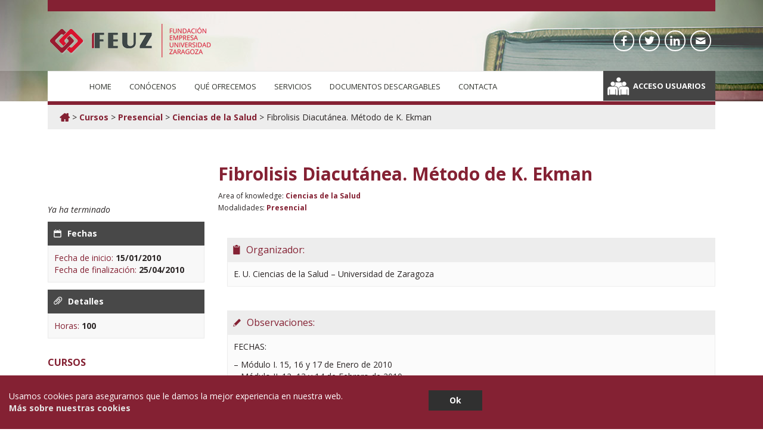

--- FILE ---
content_type: text/html; charset=UTF-8
request_url: https://www.feuz.es/curso/fibrolisis-diacutanea-metodo-de-k-ekman-2010-01/
body_size: 51412
content:
<!doctype html>

<!--[if lte IE 7]> <html class="ie7 ie-all" lang="es-ES"> <![endif]-->
<!--[if IE 8]><html class="ie8 ie-all" lang="es-ES"> <![endif]-->
<!--[if IE 9]><html class="ie9 ie-all" lang="es-ES"> <![endif]-->
<!--[if IE 10]><html class="ie10 ie-all" lang="es-ES"> <![endif]-->
<!--[if !IE]><!--> <html lang="es-ES"><!--<![endif]-->

    <head>
        <meta charset="UTF-8">

        <title>FEUZ | Fibrolisis Diacutánea. Método de K. Ekman</title>

                <meta name="author" content="IshYoBoy.com">

        <meta name="viewport" content="width=device-width">

        <!-- Place favicon.ico and apple-touch-icon.png (72x72) in the root directory -->
        <link rel="apple-touch-icon" href="//www.feuz.es/wp-content/uploads/2015/06/icono-feuz-144.png">
<link rel="apple-touch-icon" href="//www.feuz.es/wp-content/uploads/2015/06/icono-feuz-114.png">
<link rel="apple-touch-icon" href="//www.feuz.es/wp-content/uploads/2015/06/icono-feuz-72.png">
<link rel="shortcut icon" href="//www.feuz.es/wp-content/uploads/2015/06/favicon.png">

        <!-- Always force latest IE rendering engine (even in intranet) & Chrome Frame -->
        <meta http-equiv="X-UA-Compatible" content="IE=edge,chrome=1">

        <!-- HTML5 enabling script -->
        <!--[if lt IE 9]><script src="//html5shim.googlecode.com/svn/trunk/html5.js"></script><![endif]-->

        

<script type='text/javascript'>
/* <![CDATA[*/
var ishyoboy_fe_globals = {
 	IYB_RESPONSIVE: true,
 	IYB_BREAKINGPOINT: 768
 	}; 
/* ]]> */ 
 </script>

<meta name='robots' content='max-image-preview:large' />
<meta name="dlm-version" content="5.1.3"><link rel='dns-prefetch' href='//fonts.googleapis.com' />
<link rel="alternate" type="application/rss+xml" title="FEUZ &raquo; Feed" href="https://www.feuz.es/feed/" />
<link rel="alternate" type="application/rss+xml" title="FEUZ &raquo; Feed de los comentarios" href="https://www.feuz.es/comments/feed/" />
<link rel="alternate" type="application/rss+xml" title="FEUZ &raquo; Comentario Fibrolisis Diacutánea. Método de K. Ekman del feed" href="https://www.feuz.es/curso/fibrolisis-diacutanea-metodo-de-k-ekman-2010-01/feed/" />
<script type="text/javascript">
/* <![CDATA[ */
window._wpemojiSettings = {"baseUrl":"https:\/\/s.w.org\/images\/core\/emoji\/14.0.0\/72x72\/","ext":".png","svgUrl":"https:\/\/s.w.org\/images\/core\/emoji\/14.0.0\/svg\/","svgExt":".svg","source":{"concatemoji":"https:\/\/www.feuz.es\/wp-includes\/js\/wp-emoji-release.min.js?ver=6.4.7"}};
/*! This file is auto-generated */
!function(i,n){var o,s,e;function c(e){try{var t={supportTests:e,timestamp:(new Date).valueOf()};sessionStorage.setItem(o,JSON.stringify(t))}catch(e){}}function p(e,t,n){e.clearRect(0,0,e.canvas.width,e.canvas.height),e.fillText(t,0,0);var t=new Uint32Array(e.getImageData(0,0,e.canvas.width,e.canvas.height).data),r=(e.clearRect(0,0,e.canvas.width,e.canvas.height),e.fillText(n,0,0),new Uint32Array(e.getImageData(0,0,e.canvas.width,e.canvas.height).data));return t.every(function(e,t){return e===r[t]})}function u(e,t,n){switch(t){case"flag":return n(e,"\ud83c\udff3\ufe0f\u200d\u26a7\ufe0f","\ud83c\udff3\ufe0f\u200b\u26a7\ufe0f")?!1:!n(e,"\ud83c\uddfa\ud83c\uddf3","\ud83c\uddfa\u200b\ud83c\uddf3")&&!n(e,"\ud83c\udff4\udb40\udc67\udb40\udc62\udb40\udc65\udb40\udc6e\udb40\udc67\udb40\udc7f","\ud83c\udff4\u200b\udb40\udc67\u200b\udb40\udc62\u200b\udb40\udc65\u200b\udb40\udc6e\u200b\udb40\udc67\u200b\udb40\udc7f");case"emoji":return!n(e,"\ud83e\udef1\ud83c\udffb\u200d\ud83e\udef2\ud83c\udfff","\ud83e\udef1\ud83c\udffb\u200b\ud83e\udef2\ud83c\udfff")}return!1}function f(e,t,n){var r="undefined"!=typeof WorkerGlobalScope&&self instanceof WorkerGlobalScope?new OffscreenCanvas(300,150):i.createElement("canvas"),a=r.getContext("2d",{willReadFrequently:!0}),o=(a.textBaseline="top",a.font="600 32px Arial",{});return e.forEach(function(e){o[e]=t(a,e,n)}),o}function t(e){var t=i.createElement("script");t.src=e,t.defer=!0,i.head.appendChild(t)}"undefined"!=typeof Promise&&(o="wpEmojiSettingsSupports",s=["flag","emoji"],n.supports={everything:!0,everythingExceptFlag:!0},e=new Promise(function(e){i.addEventListener("DOMContentLoaded",e,{once:!0})}),new Promise(function(t){var n=function(){try{var e=JSON.parse(sessionStorage.getItem(o));if("object"==typeof e&&"number"==typeof e.timestamp&&(new Date).valueOf()<e.timestamp+604800&&"object"==typeof e.supportTests)return e.supportTests}catch(e){}return null}();if(!n){if("undefined"!=typeof Worker&&"undefined"!=typeof OffscreenCanvas&&"undefined"!=typeof URL&&URL.createObjectURL&&"undefined"!=typeof Blob)try{var e="postMessage("+f.toString()+"("+[JSON.stringify(s),u.toString(),p.toString()].join(",")+"));",r=new Blob([e],{type:"text/javascript"}),a=new Worker(URL.createObjectURL(r),{name:"wpTestEmojiSupports"});return void(a.onmessage=function(e){c(n=e.data),a.terminate(),t(n)})}catch(e){}c(n=f(s,u,p))}t(n)}).then(function(e){for(var t in e)n.supports[t]=e[t],n.supports.everything=n.supports.everything&&n.supports[t],"flag"!==t&&(n.supports.everythingExceptFlag=n.supports.everythingExceptFlag&&n.supports[t]);n.supports.everythingExceptFlag=n.supports.everythingExceptFlag&&!n.supports.flag,n.DOMReady=!1,n.readyCallback=function(){n.DOMReady=!0}}).then(function(){return e}).then(function(){var e;n.supports.everything||(n.readyCallback(),(e=n.source||{}).concatemoji?t(e.concatemoji):e.wpemoji&&e.twemoji&&(t(e.twemoji),t(e.wpemoji)))}))}((window,document),window._wpemojiSettings);
/* ]]> */
</script>
<style id='wp-emoji-styles-inline-css' type='text/css'>

	img.wp-smiley, img.emoji {
		display: inline !important;
		border: none !important;
		box-shadow: none !important;
		height: 1em !important;
		width: 1em !important;
		margin: 0 0.07em !important;
		vertical-align: -0.1em !important;
		background: none !important;
		padding: 0 !important;
	}
</style>
<link rel='stylesheet' id='wp-block-library-css' href='https://www.feuz.es/wp-includes/css/dist/block-library/style.min.css?ver=6.4.7' type='text/css' media='all' />
<style id='classic-theme-styles-inline-css' type='text/css'>
/*! This file is auto-generated */
.wp-block-button__link{color:#fff;background-color:#32373c;border-radius:9999px;box-shadow:none;text-decoration:none;padding:calc(.667em + 2px) calc(1.333em + 2px);font-size:1.125em}.wp-block-file__button{background:#32373c;color:#fff;text-decoration:none}
</style>
<style id='global-styles-inline-css' type='text/css'>
body{--wp--preset--color--black: #000000;--wp--preset--color--cyan-bluish-gray: #abb8c3;--wp--preset--color--white: #ffffff;--wp--preset--color--pale-pink: #f78da7;--wp--preset--color--vivid-red: #cf2e2e;--wp--preset--color--luminous-vivid-orange: #ff6900;--wp--preset--color--luminous-vivid-amber: #fcb900;--wp--preset--color--light-green-cyan: #7bdcb5;--wp--preset--color--vivid-green-cyan: #00d084;--wp--preset--color--pale-cyan-blue: #8ed1fc;--wp--preset--color--vivid-cyan-blue: #0693e3;--wp--preset--color--vivid-purple: #9b51e0;--wp--preset--gradient--vivid-cyan-blue-to-vivid-purple: linear-gradient(135deg,rgba(6,147,227,1) 0%,rgb(155,81,224) 100%);--wp--preset--gradient--light-green-cyan-to-vivid-green-cyan: linear-gradient(135deg,rgb(122,220,180) 0%,rgb(0,208,130) 100%);--wp--preset--gradient--luminous-vivid-amber-to-luminous-vivid-orange: linear-gradient(135deg,rgba(252,185,0,1) 0%,rgba(255,105,0,1) 100%);--wp--preset--gradient--luminous-vivid-orange-to-vivid-red: linear-gradient(135deg,rgba(255,105,0,1) 0%,rgb(207,46,46) 100%);--wp--preset--gradient--very-light-gray-to-cyan-bluish-gray: linear-gradient(135deg,rgb(238,238,238) 0%,rgb(169,184,195) 100%);--wp--preset--gradient--cool-to-warm-spectrum: linear-gradient(135deg,rgb(74,234,220) 0%,rgb(151,120,209) 20%,rgb(207,42,186) 40%,rgb(238,44,130) 60%,rgb(251,105,98) 80%,rgb(254,248,76) 100%);--wp--preset--gradient--blush-light-purple: linear-gradient(135deg,rgb(255,206,236) 0%,rgb(152,150,240) 100%);--wp--preset--gradient--blush-bordeaux: linear-gradient(135deg,rgb(254,205,165) 0%,rgb(254,45,45) 50%,rgb(107,0,62) 100%);--wp--preset--gradient--luminous-dusk: linear-gradient(135deg,rgb(255,203,112) 0%,rgb(199,81,192) 50%,rgb(65,88,208) 100%);--wp--preset--gradient--pale-ocean: linear-gradient(135deg,rgb(255,245,203) 0%,rgb(182,227,212) 50%,rgb(51,167,181) 100%);--wp--preset--gradient--electric-grass: linear-gradient(135deg,rgb(202,248,128) 0%,rgb(113,206,126) 100%);--wp--preset--gradient--midnight: linear-gradient(135deg,rgb(2,3,129) 0%,rgb(40,116,252) 100%);--wp--preset--font-size--small: 13px;--wp--preset--font-size--medium: 20px;--wp--preset--font-size--large: 36px;--wp--preset--font-size--x-large: 42px;--wp--preset--spacing--20: 0.44rem;--wp--preset--spacing--30: 0.67rem;--wp--preset--spacing--40: 1rem;--wp--preset--spacing--50: 1.5rem;--wp--preset--spacing--60: 2.25rem;--wp--preset--spacing--70: 3.38rem;--wp--preset--spacing--80: 5.06rem;--wp--preset--shadow--natural: 6px 6px 9px rgba(0, 0, 0, 0.2);--wp--preset--shadow--deep: 12px 12px 50px rgba(0, 0, 0, 0.4);--wp--preset--shadow--sharp: 6px 6px 0px rgba(0, 0, 0, 0.2);--wp--preset--shadow--outlined: 6px 6px 0px -3px rgba(255, 255, 255, 1), 6px 6px rgba(0, 0, 0, 1);--wp--preset--shadow--crisp: 6px 6px 0px rgba(0, 0, 0, 1);}:where(.is-layout-flex){gap: 0.5em;}:where(.is-layout-grid){gap: 0.5em;}body .is-layout-flow > .alignleft{float: left;margin-inline-start: 0;margin-inline-end: 2em;}body .is-layout-flow > .alignright{float: right;margin-inline-start: 2em;margin-inline-end: 0;}body .is-layout-flow > .aligncenter{margin-left: auto !important;margin-right: auto !important;}body .is-layout-constrained > .alignleft{float: left;margin-inline-start: 0;margin-inline-end: 2em;}body .is-layout-constrained > .alignright{float: right;margin-inline-start: 2em;margin-inline-end: 0;}body .is-layout-constrained > .aligncenter{margin-left: auto !important;margin-right: auto !important;}body .is-layout-constrained > :where(:not(.alignleft):not(.alignright):not(.alignfull)){max-width: var(--wp--style--global--content-size);margin-left: auto !important;margin-right: auto !important;}body .is-layout-constrained > .alignwide{max-width: var(--wp--style--global--wide-size);}body .is-layout-flex{display: flex;}body .is-layout-flex{flex-wrap: wrap;align-items: center;}body .is-layout-flex > *{margin: 0;}body .is-layout-grid{display: grid;}body .is-layout-grid > *{margin: 0;}:where(.wp-block-columns.is-layout-flex){gap: 2em;}:where(.wp-block-columns.is-layout-grid){gap: 2em;}:where(.wp-block-post-template.is-layout-flex){gap: 1.25em;}:where(.wp-block-post-template.is-layout-grid){gap: 1.25em;}.has-black-color{color: var(--wp--preset--color--black) !important;}.has-cyan-bluish-gray-color{color: var(--wp--preset--color--cyan-bluish-gray) !important;}.has-white-color{color: var(--wp--preset--color--white) !important;}.has-pale-pink-color{color: var(--wp--preset--color--pale-pink) !important;}.has-vivid-red-color{color: var(--wp--preset--color--vivid-red) !important;}.has-luminous-vivid-orange-color{color: var(--wp--preset--color--luminous-vivid-orange) !important;}.has-luminous-vivid-amber-color{color: var(--wp--preset--color--luminous-vivid-amber) !important;}.has-light-green-cyan-color{color: var(--wp--preset--color--light-green-cyan) !important;}.has-vivid-green-cyan-color{color: var(--wp--preset--color--vivid-green-cyan) !important;}.has-pale-cyan-blue-color{color: var(--wp--preset--color--pale-cyan-blue) !important;}.has-vivid-cyan-blue-color{color: var(--wp--preset--color--vivid-cyan-blue) !important;}.has-vivid-purple-color{color: var(--wp--preset--color--vivid-purple) !important;}.has-black-background-color{background-color: var(--wp--preset--color--black) !important;}.has-cyan-bluish-gray-background-color{background-color: var(--wp--preset--color--cyan-bluish-gray) !important;}.has-white-background-color{background-color: var(--wp--preset--color--white) !important;}.has-pale-pink-background-color{background-color: var(--wp--preset--color--pale-pink) !important;}.has-vivid-red-background-color{background-color: var(--wp--preset--color--vivid-red) !important;}.has-luminous-vivid-orange-background-color{background-color: var(--wp--preset--color--luminous-vivid-orange) !important;}.has-luminous-vivid-amber-background-color{background-color: var(--wp--preset--color--luminous-vivid-amber) !important;}.has-light-green-cyan-background-color{background-color: var(--wp--preset--color--light-green-cyan) !important;}.has-vivid-green-cyan-background-color{background-color: var(--wp--preset--color--vivid-green-cyan) !important;}.has-pale-cyan-blue-background-color{background-color: var(--wp--preset--color--pale-cyan-blue) !important;}.has-vivid-cyan-blue-background-color{background-color: var(--wp--preset--color--vivid-cyan-blue) !important;}.has-vivid-purple-background-color{background-color: var(--wp--preset--color--vivid-purple) !important;}.has-black-border-color{border-color: var(--wp--preset--color--black) !important;}.has-cyan-bluish-gray-border-color{border-color: var(--wp--preset--color--cyan-bluish-gray) !important;}.has-white-border-color{border-color: var(--wp--preset--color--white) !important;}.has-pale-pink-border-color{border-color: var(--wp--preset--color--pale-pink) !important;}.has-vivid-red-border-color{border-color: var(--wp--preset--color--vivid-red) !important;}.has-luminous-vivid-orange-border-color{border-color: var(--wp--preset--color--luminous-vivid-orange) !important;}.has-luminous-vivid-amber-border-color{border-color: var(--wp--preset--color--luminous-vivid-amber) !important;}.has-light-green-cyan-border-color{border-color: var(--wp--preset--color--light-green-cyan) !important;}.has-vivid-green-cyan-border-color{border-color: var(--wp--preset--color--vivid-green-cyan) !important;}.has-pale-cyan-blue-border-color{border-color: var(--wp--preset--color--pale-cyan-blue) !important;}.has-vivid-cyan-blue-border-color{border-color: var(--wp--preset--color--vivid-cyan-blue) !important;}.has-vivid-purple-border-color{border-color: var(--wp--preset--color--vivid-purple) !important;}.has-vivid-cyan-blue-to-vivid-purple-gradient-background{background: var(--wp--preset--gradient--vivid-cyan-blue-to-vivid-purple) !important;}.has-light-green-cyan-to-vivid-green-cyan-gradient-background{background: var(--wp--preset--gradient--light-green-cyan-to-vivid-green-cyan) !important;}.has-luminous-vivid-amber-to-luminous-vivid-orange-gradient-background{background: var(--wp--preset--gradient--luminous-vivid-amber-to-luminous-vivid-orange) !important;}.has-luminous-vivid-orange-to-vivid-red-gradient-background{background: var(--wp--preset--gradient--luminous-vivid-orange-to-vivid-red) !important;}.has-very-light-gray-to-cyan-bluish-gray-gradient-background{background: var(--wp--preset--gradient--very-light-gray-to-cyan-bluish-gray) !important;}.has-cool-to-warm-spectrum-gradient-background{background: var(--wp--preset--gradient--cool-to-warm-spectrum) !important;}.has-blush-light-purple-gradient-background{background: var(--wp--preset--gradient--blush-light-purple) !important;}.has-blush-bordeaux-gradient-background{background: var(--wp--preset--gradient--blush-bordeaux) !important;}.has-luminous-dusk-gradient-background{background: var(--wp--preset--gradient--luminous-dusk) !important;}.has-pale-ocean-gradient-background{background: var(--wp--preset--gradient--pale-ocean) !important;}.has-electric-grass-gradient-background{background: var(--wp--preset--gradient--electric-grass) !important;}.has-midnight-gradient-background{background: var(--wp--preset--gradient--midnight) !important;}.has-small-font-size{font-size: var(--wp--preset--font-size--small) !important;}.has-medium-font-size{font-size: var(--wp--preset--font-size--medium) !important;}.has-large-font-size{font-size: var(--wp--preset--font-size--large) !important;}.has-x-large-font-size{font-size: var(--wp--preset--font-size--x-large) !important;}
.wp-block-navigation a:where(:not(.wp-element-button)){color: inherit;}
:where(.wp-block-post-template.is-layout-flex){gap: 1.25em;}:where(.wp-block-post-template.is-layout-grid){gap: 1.25em;}
:where(.wp-block-columns.is-layout-flex){gap: 2em;}:where(.wp-block-columns.is-layout-grid){gap: 2em;}
.wp-block-pullquote{font-size: 1.5em;line-height: 1.6;}
</style>
<link rel='stylesheet' id='contact-form-7-css' href='https://www.feuz.es/wp-content/plugins/contact-form-7/includes/css/styles.css?ver=5.9.8' type='text/css' media='all' />
<link rel='stylesheet' id='wpca-css-css' href='https://www.feuz.es/wp-content/plugins/wp-cookies-alert/style.css?ver=1.0' type='text/css' media='all' />
<link rel='stylesheet' id='wp_typeahead_css-css' href='https://www.feuz.es/wp-content/plugins/wp-typeahead/css/typeahead.css?ver=6.4.7' type='text/css' media='all' />
<link rel='stylesheet' id='wpml-legacy-horizontal-list-0-css' href='https://www.feuz.es/wp-content/plugins/sitepress-multilingual-cms/templates/language-switchers/legacy-list-horizontal/style.min.css?ver=1' type='text/css' media='all' />
<style id='wpml-legacy-horizontal-list-0-inline-css' type='text/css'>
.wpml-ls-statics-shortcode_actions, .wpml-ls-statics-shortcode_actions .wpml-ls-sub-menu, .wpml-ls-statics-shortcode_actions a {border-color:#cdcdcd;}.wpml-ls-statics-shortcode_actions a, .wpml-ls-statics-shortcode_actions .wpml-ls-sub-menu a, .wpml-ls-statics-shortcode_actions .wpml-ls-sub-menu a:link, .wpml-ls-statics-shortcode_actions li:not(.wpml-ls-current-language) .wpml-ls-link, .wpml-ls-statics-shortcode_actions li:not(.wpml-ls-current-language) .wpml-ls-link:link {color:#444444;background-color:#ffffff;}.wpml-ls-statics-shortcode_actions a, .wpml-ls-statics-shortcode_actions .wpml-ls-sub-menu a:hover,.wpml-ls-statics-shortcode_actions .wpml-ls-sub-menu a:focus, .wpml-ls-statics-shortcode_actions .wpml-ls-sub-menu a:link:hover, .wpml-ls-statics-shortcode_actions .wpml-ls-sub-menu a:link:focus {color:#000000;background-color:#eeeeee;}.wpml-ls-statics-shortcode_actions .wpml-ls-current-language > a {color:#444444;background-color:#ffffff;}.wpml-ls-statics-shortcode_actions .wpml-ls-current-language:hover>a, .wpml-ls-statics-shortcode_actions .wpml-ls-current-language>a:focus {color:#000000;background-color:#eeeeee;}
</style>
<link rel='stylesheet' id='cms-navigation-style-base-css' href='https://www.feuz.es/wp-content/plugins/wpml-cms-nav/res/css/cms-navigation-base.css?ver=1.5.5' type='text/css' media='screen' />
<link rel='stylesheet' id='cms-navigation-style-css' href='https://www.feuz.es/wp-content/plugins/wpml-cms-nav/res/css/cms-navigation.css?ver=1.5.5' type='text/css' media='screen' />
<link rel='stylesheet' id='fontello-css' href='https://www.feuz.es/wp-content/themes/nalleto/assets/html/core/libs/css/fontello.css?ver=6.4.7' type='text/css' media='all' />
<link rel='stylesheet' id='nalleto-styles-css' href='https://www.feuz.es/wp-content/themes/nalleto-child/style.css?ver=6.4.7' type='text/css' media='all' />
<link rel='stylesheet' id='tooltipster-css' href='https://www.feuz.es/wp-content/themes/nalleto/assets/html/core/libs/css/plugins/tooltipster.css?ver=6.4.7' type='text/css' media='all' />
<link rel='stylesheet' id='easy-pie-chart-css' href='https://www.feuz.es/wp-content/themes/nalleto/assets/html/core/libs/css/plugins/jquery.easy-pie-chart.css?ver=6.4.7' type='text/css' media='all' />
<link rel='stylesheet' id='main-options-css' href='https://www.feuz.es/wp-content/uploads/nalleto_css/main-options.css?ver=52' type='text/css' media='all' />
<link rel='stylesheet' id='fancybox-css-css' href='https://www.feuz.es/wp-content/themes/nalleto/assets/html/core/libs/css/plugins/jquery.fancybox.css?ver=6.4.7' type='text/css' media='all' />
<link rel='stylesheet' id='nalleto-google-font-1-css' href='https://fonts.googleapis.com/css?family=Open+Sans%3A400%2C400italic%2Cregular%2Citalic%2C700%2C700italic%2Cregular%2C400%2C400italic%2Cregular%2Citalic%2C700%2C700italic%2C300%2C400%2C400italic%2Cregular%2Citalic%2C700%2C700italic%2C300%2C400%2C400italic%2Cregular%2Citalic%2C700%2C700italic%2C300%2C400%2C400italic%2Cregular%2Citalic%2C700%2C700italic%2Cregular%2C400%2C400italic%2Cregular%2Citalic%2C700%2C700italic%2C300%2C400%2C400italic%2Cregular%2Citalic%2C700%2C700italic%2C300%2C400%2C400italic%2Cregular%2Citalic%2C700%2C700italic%2Cregular%2C&#038;ver=6.4.7' type='text/css' media='all' />
<script type="text/javascript" src="https://www.feuz.es/wp-includes/js/jquery/jquery.min.js?ver=3.7.1" id="jquery-core-js"></script>
<script type="text/javascript" src="https://www.feuz.es/wp-includes/js/jquery/jquery-migrate.min.js?ver=3.4.1" id="jquery-migrate-js"></script>
<script type="text/javascript" src="https://www.feuz.es/wp-content/themes/nalleto/assets/html/core/libs/js/vendor/jquery.scrollTo.min.js?ver=6.4.7" id="scrollTo-js-js"></script>
<script type="text/javascript" id="wpml-browser-redirect-js-extra">
/* <![CDATA[ */
var wpml_browser_redirect_params = {"pageLanguage":"es","languageUrls":{"es_es":"https:\/\/www.feuz.es\/curso\/fibrolisis-diacutanea-metodo-de-k-ekman-2010-01\/","es":"https:\/\/www.feuz.es\/curso\/fibrolisis-diacutanea-metodo-de-k-ekman-2010-01\/"},"cookie":{"name":"_icl_visitor_lang_js","domain":"www.feuz.es","path":"\/","expiration":24}};
/* ]]> */
</script>
<script type="text/javascript" src="https://www.feuz.es/wp-content/plugins/sitepress-multilingual-cms/dist/js/browser-redirect/app.js?ver=4.6.11" id="wpml-browser-redirect-js"></script>
<link rel="https://api.w.org/" href="https://www.feuz.es/wp-json/" /><link rel="EditURI" type="application/rsd+xml" title="RSD" href="https://www.feuz.es/xmlrpc.php?rsd" />
<meta name="generator" content="WordPress 6.4.7" />
<link rel="canonical" href="https://www.feuz.es/curso/fibrolisis-diacutanea-metodo-de-k-ekman-2010-01/" />
<link rel='shortlink' href='https://www.feuz.es/?p=1787' />
<link rel="alternate" type="application/json+oembed" href="https://www.feuz.es/wp-json/oembed/1.0/embed?url=https%3A%2F%2Fwww.feuz.es%2Fcurso%2Ffibrolisis-diacutanea-metodo-de-k-ekman-2010-01%2F" />
<link rel="alternate" type="text/xml+oembed" href="https://www.feuz.es/wp-json/oembed/1.0/embed?url=https%3A%2F%2Fwww.feuz.es%2Fcurso%2Ffibrolisis-diacutanea-metodo-de-k-ekman-2010-01%2F&#038;format=xml" />
<meta name="generator" content="WPML ver:4.6.11 stt:1,2;" />
	<style type="text/css">
		#wpca-box {
			background-color: #842133 !important;
										width: 100%;
			position: fixed;
			bottom: 0px;
									}
		#wpca-message {
			color: #FFFFFF !important; 
		}
		#wpca-more {
			color: #e4e4e4 !important; 
		}
		#wpca-ok a {
			background-color: #303030 !important; 
			color: #FFFFFF !important; 
		}
	</style>
	<script type="text/javascript">
		jQuery(document).ready(function(){
					jQuery('body').append(jQuery('#wpca-box'));
					jQuery('#wpca-ok a').click(function(){
				var actualDate = new Date();
				var nextMonth = new Date(actualDate.getFullYear(), actualDate.getMonth() + 1, actualDate.getDate());
				document.cookie='wpca_ok=1; path=/; expires=' + nextMonth;
				jQuery('#wpca-box').fadeOut();
				return false;
			});
		});
	</script>
	<script type="text/javascript">
		var $ = jQuery.noConflict();
		$(document).ready(function() {
			var valDest = $("span.hiddendest input").val();
			var valInfo = $("span.hiddeninfo input").val();
			$('select#dest option[value="' + valDest + '"]').attr('selected', 'selected');
			$('.wpcf7-form-control#info input[value="' + valInfo + '"]').prop('checked', true);
		});
	</script>
<style type="text/css"></style>
			<script type="text/javascript">
				jQuery(document).ready(function($){
					var thumbnails = jQuery("a:has(img)").not(".nolightbox").filter( function() { return /\.(jpe?g|png|gif|bmp)$/i.test(jQuery(this).attr('href')) });

					if ( thumbnails.length > 0){
						thumbnails.addClass( 'openfancybox-image' ).attr( 'rel', 'fancybox-post-image-1787');
					}
				});
			</script>
		<link rel="stylesheet" id="child-theme-css-css" href="https://www.feuz.es/wp-content/themes/nalleto-child/child-theme.css" type="text/css" media="all">        <!--[if IE 8]><link rel="stylesheet" href="https://www.feuz.es/wp-content/themes/nalleto/assets/html/core/libs/css/ie8.css"><![endif]-->

    </head>



    <body class="curso-template-default single single-curso postid-1787 unboxed bg1">

    <!-- Wrap whole page - boxed / unboxed -->
    <div class="wrapper-all" ">

        
        <section class="part-top-navigation" id="aviso-top">
                <div class="row">
                        
                </div>
        </section>

        
            <!-- Top navigation section -->
            <section class="part-top-navigation" id="part-top-navigation">
                <div class="row">

                    <div class="left">
                                            </div>

                    <div class="right">
                                                <nav class="top-nav"><ul id="menu-top-bar-menu" class="menu"><li id="menu-item-659" class="menu-item menu-item-type-custom menu-item-object-custom menu-item-659"><a href="http://"></a></li>
</ul></nav>                    </div>

                    
                </div>

	            		            <div class="top-nav-resp"><ul></ul></div>
	                        </section>
            <!-- Top navigation section END -->
        
	    
        <!-- Header part section -->
        <section class="part-header sticky-on sticky-show-responsive" id="part-header">
            <div class="part-header-bg">
                <div class="row">

                    
                    <section class="grid12">

                        <div class="logo hide-in-sticky retina-yes">
                            <div>
                                                                    <a href="https://www.feuz.es"><img src="//www.feuz.es/wp-content/uploads/2015/06/logo-feuz.png" alt="FEUZ" title="FEUZ" /></a>
                                
                                                                <div class="tagline hide-in-sticky">
                                    <div>Fundación Empresa Universidad</div>
                                </div>
                                                            </div>
                        </div>

                                                    <div class="tagline hide-in-sticky">
                                <div>Fundación Empresa Universidad</div>
                            </div>
                        
                        <div class="ish-header-socials">
                            <div class="ish-header-socials-inner">
                                <a class="ish-social icon-facebook tooltip-color4" data-type="tooltip" title="Facebook FEUZ" href="https://www.facebook.com/FEUZ-1811989065706406" target="_blank"><span>Facebook FEUZ</span></a><a class="ish-social icon-twitter tooltip-color4" data-type="tooltip" title="Twitter FEUZ" href="https://twitter.com/feuzgz" target="_blank"><span>Twitter FEUZ</span></a><a class="ish-social icon-linkedin tooltip-color4" data-type="tooltip" title="Linkedin FEUZ" href="//linkd.in/14GByrZ" target="_blank"><span>Linkedin FEUZ</span></a><a class="ish-social icon-mail tooltip-color4" data-type="tooltip" title="Email" href="//www.feuz.es/?p=26"><span>Email</span></a>                            </div>
                        </div>

                    </section>

                </div>
            </div>
        </section>
        <!-- Header part section END -->

        <!-- Main Nav part section -->
        <section class="part-main-nav sticky-on sticky-show-responsive" id="part-main-nav">
            <div class="row">

                <section class="grid12">
                    <nav class="main-nav" id="main-nav">
                        <ul id="mainnav" class="menu menu-mini"><li id="menu-item-47" class="menu-item menu-item-type-custom menu-item-object-custom menu-item-home menu-item-47"><a href="https://www.feuz.es/">Home</a></li>
<li id="menu-item-48" class="menu-item menu-item-type-post_type menu-item-object-page menu-item-48"><a href="https://www.feuz.es/conocenos/">Conócenos</a></li>
<li id="menu-item-43" class="menu-item menu-item-type-post_type menu-item-object-page menu-item-43"><a href="https://www.feuz.es/que-ofrecemos/">Qué ofrecemos</a></li>
<li id="menu-item-44" class="menu-item menu-item-type-post_type menu-item-object-page menu-item-has-children menu-item-44"><a href="https://www.feuz.es/servicios/">Servicios</a>
<ul class="sub-menu">
	<li id="menu-item-447" class="menu-item menu-item-type-post_type menu-item-object-page menu-item-447"><a href="https://www.feuz.es/servicios/practicas-formativas/">Prácticas Formativas</a></li>
	<li id="menu-item-448" class="menu-item menu-item-type-post_type menu-item-object-page menu-item-448"><a href="https://www.feuz.es/servicios/formacion/">Formación</a></li>
	<li id="menu-item-227441" class="menu-item menu-item-type-post_type menu-item-object-page menu-item-227441"><a href="https://www.feuz.es/servicios/formacion/red-de-expertos-colaboradores/programa-expertia-2/">Programa Expertia</a></li>
	<li id="menu-item-449" class="menu-item menu-item-type-post_type menu-item-object-page menu-item-449"><a href="https://www.feuz.es/servicios/congresos-y-eventos/">Congresos y Eventos</a></li>
	<li id="menu-item-450" class="menu-item menu-item-type-post_type menu-item-object-page menu-item-450"><a href="https://www.feuz.es/servicios/certificados-cambridge/">Certificados Cambridge</a></li>
	<li id="menu-item-451" class="menu-item menu-item-type-post_type menu-item-object-page menu-item-451"><a href="https://www.feuz.es/servicios/proyectos-internacionales/">Proyectos Internacionales</a></li>
	<li id="menu-item-452" class="menu-item menu-item-type-post_type menu-item-object-page menu-item-452"><a href="https://www.feuz.es/servicios/empleo-e-insercion/">Empleo e Inserción</a></li>
	<li id="menu-item-453" class="menu-item menu-item-type-post_type menu-item-object-page menu-item-453"><a href="https://www.feuz.es/servicios/emprendimiento/">Emprendimiento</a></li>
</ul>
</li>
<li id="menu-item-4874" class="menu-item menu-item-type-custom menu-item-object-custom menu-item-has-children menu-item-4874"><a href="#">Documentos descargables</a>
<ul class="sub-menu">
	<li id="menu-item-4888" class="menu-item menu-item-type-post_type menu-item-object-page menu-item-4888"><a href="https://www.feuz.es/descargas-proyectos/">Proyectos</a></li>
	<li id="menu-item-4887" class="menu-item menu-item-type-post_type menu-item-object-page menu-item-4887"><a href="https://www.feuz.es/descarga-practicas-nacionales/">Prácticas Nacionales</a></li>
	<li id="menu-item-4886" class="menu-item menu-item-type-post_type menu-item-object-page menu-item-4886"><a href="https://www.feuz.es/descargas-practicas-internacionales/">Prácticas Internacionales</a></li>
	<li id="menu-item-4885" class="menu-item menu-item-type-post_type menu-item-object-page menu-item-4885"><a href="https://www.feuz.es/descargas-formacion-estudios-propios/">Formación: Estudios Propios</a></li>
	<li id="menu-item-4884" class="menu-item menu-item-type-post_type menu-item-object-page menu-item-4884"><a href="https://www.feuz.es/descargas-formacion-cursos/">Formación: Cursos</a></li>
	<li id="menu-item-4883" class="menu-item menu-item-type-post_type menu-item-object-page menu-item-4883"><a href="https://www.feuz.es/descargas-formacion-convenios-con-empresas/">Formación: Convenios con Empresas</a></li>
	<li id="menu-item-4882" class="menu-item menu-item-type-post_type menu-item-object-page menu-item-4882"><a href="https://www.feuz.es/descargas-formacion-congresos/">Formación: Congresos</a></li>
	<li id="menu-item-4880" class="menu-item menu-item-type-post_type menu-item-object-page menu-item-4880"><a href="https://www.feuz.es/descargas-emprendimiento/">Emprendimiento</a></li>
	<li id="menu-item-4879" class="menu-item menu-item-type-post_type menu-item-object-page menu-item-4879"><a href="https://www.feuz.es/descargas-contabilidad-y-pagos/">Contabilidad y Pagos</a></li>
	<li id="menu-item-4878" class="menu-item menu-item-type-post_type menu-item-object-page menu-item-4878"><a href="https://www.feuz.es/descargas-acreditacion-de-idiomas/">Acreditación de Idiomas</a></li>
</ul>
</li>
<li id="menu-item-46" class="menu-item menu-item-type-post_type menu-item-object-page menu-item-46"><a href="https://www.feuz.es/contacta/">Contacta</a></li>
</ul>                    </nav>
					<nav class="main-derecha-nav" id="main-derecha-nav">
						<ul id="principal-derecha" class="menu"><li id="menu-item-462" class="acceso-usuarios menu-item menu-item-type-custom menu-item-object-custom menu-item-462"><a href="https://www.feuz.es/acceso-usuarios/">Acceso usuarios</a></li>
</ul>					</nav>
                </section>

            </div>
        </section>
        <!-- Main Nav part section END -->



        <!-- Search part section -->
                <!-- Search part section END -->



	    <!-- Resp navigation -->
	    <div class="main-nav-resp-wrapper">
		    <ul></ul>
	    </div>
	    <!-- Resp navigation END -->
<div class="part-breadcrumbs"><div class="row"><div class="list-breadcrumbs">
<p class="breadcrumb"><a class="home" href="https://www.feuz.es"><span>Inicio</span></a> &gt; <a href="https://www.feuz.es/curso/" title="Ver todas las entradas en Cursos">Cursos</a> &gt; <a href="https://www.feuz.es/modalidad/presencial/" title="Ver todas las entradas en Presencial">Presencial</a> &gt; <a href="https://www.feuz.es/areas-de-conocimiento/ciencias-de-la-salud/" title="Ver todas las entradas en Ciencias de la Salud">Ciencias de la Salud</a> &gt; Fibrolisis Diacutánea. Método de K. Ekman</div></div></div>

<!-- Content part section -->
    <section class="part-content">
    <div class="row">
        <div class="grid9 with-left-sidebar">

            				<h1 class="titulo-curso ">Fibrolisis Diacutánea. Método de K. Ekman</h1>
				<div class="row taxes"><div class="grid9"><div class="lista-terms">Area of knowledge: <a href="https://www.feuz.es/areas-de-conocimiento/ciencias-de-la-salud/" rel="tag">Ciencias de la Salud</a><br/></div><div class="lista-terms">Modalidades: <a href="https://www.feuz.es/modalidad/presencial/" rel="tag">Presencial</a><br/></div></div></div>            			<ul class="detalles-curso"><li><h6 class="tgg-title"><span class="ish-icon aleft color1"><span class="icon-clipboard"></span></span>Organizador: </h6><div class="tgg-content"><p>E. U. Ciencias de la Salud &#8211; Universidad de Zaragoza</p>
</div></li><li><h6 class="tgg-title"><span class="ish-icon aleft color1"><span class="icon-pencil"></span></span>Observaciones: </h6><div class="tgg-content"><p>FECHAS:</p>
<p>&#8211; Módulo I. 15, 16 y 17 de Enero de 2010<br />
&#8211; Módulo II. 12, 13 y 14 de Febrero de 2010<br />
&#8211; Módulo III. 19, 20 y 21 de Marzo de 2010<br />
&#8211; Módulo IV. 23, 24 y 25 de Abril de 2010</p>
</div></li></ul>            
            
        </div>
		<div class="grid3 left-sidebar" id="sidebar">
			<div class="estado-curso">Ya ha terminado</div><div class="encabezado-bloque-curso-side"><span class="ish-icon aleft"><span class="icon-calendar"></span></span>Fechas</div><div class="bloque-curso-side"><div><span class="label-campo-side">Fecha de inicio: </span><span class="valor-campo-side">15/01/2010</span></div><div><span class="label-campo-side">Fecha de finalización: </span><span class="valor-campo-side">25/04/2010 </span></div></div><div class="encabezado-bloque-curso-side"><span class="ish-icon aleft"><span class="icon-attach-3"></span></span>Detalles</div><div class="bloque-curso-side"><div><span class="label-campo-side">Horas: </span><span class="valor-campo-side">100</span></div></div><div class="row">
	<div id="text-19" class="grid3 widget-1 sbg_widget wr1 widget cursos widget_text"><h4 class="lined-section widget-title sbg_title"><span><span>Cursos</span></span></h4>			<div class="textwidget"><div class="sc-nav-menu color3"><div class="menu-congresos-y-eventos-container"><ul id="menu-congresos-y-eventos" class="menu"><li id="menu-item-363" class="menu-item menu-item-type-post_type menu-item-object-page menu-item-has-children menu-item-363"><a href="https://www.feuz.es/servicios/congresos-y-eventos/">Congresos y Eventos</a><ul class="sub-menu">	<li id="menu-item-210" class="menu-item-210"><a href="https://www.feuz.es/servicios/congresos-y-eventos/informacion-e-inscripcion/">Información e inscripción</a></li>	<li id="menu-item-212" class="menu-item-212"><a href="https://www.feuz.es/servicios/congresos-y-eventos/apoyo-a-la-celebracion-de-congresos-y-eventos/">Apoyo a la celebración de Congresos y Eventos</a></li></ul></li></ul></div></div></div>
		</div></div><div class="row">
	<div class="space"></div>

</div>
		</div>

    </div>
</section>
<!-- Content part section END -->

<!-- #content  END -->
                            <!-- Footer part section -->
                <section class="part-footer" id="part-footer">

                    <div class="row">
						<div class="grid9">
							<div class="h2 footer-section-title">Site map</div>

														<div id="nav_menu-2" class="grid3 widget-1 widget widget_nav_menu"><div class="menu-conocenos-container"><ul id="menu-conocenos" class="menu"><li id="menu-item-226" class="ocultar-en-menu-lateral menu-item menu-item-type-post_type menu-item-object-page menu-item-home menu-item-226"><a href="https://www.feuz.es/">Home</a></li>
<li id="menu-item-128" class="ocultar-en-menu-lateral menu-item menu-item-type-post_type menu-item-object-page menu-item-has-children menu-item-128"><a href="https://www.feuz.es/conocenos/">Conócenos</a>
<ul class="sub-menu">
	<li id="menu-item-78" class="menu-item-78"><a href="https://www.feuz.es/conocenos/historia/">Historia</a></li>
	<li id="menu-item-95" class="menu-item-95"><a href="https://www.feuz.es/conocenos/redes/">Redes</a></li>
	<li id="menu-item-104" class="menu-item-104"><a href="https://www.feuz.es/conocenos/mision-vision-valores-y-objetivos/">Misión, visión, valores y objetivos</a></li>
	<li id="menu-item-115" class="menu-item-115"><a href="https://www.feuz.es/conocenos/informacion-corporativa/">Información corporativa</a></li>
	<li id="menu-item-221" class="menu-item menu-item-type-post_type menu-item-object-page menu-item-221"><a href="https://www.feuz.es/contacta/">Contacta</a></li>
</ul>
</li>
</ul></div></div><div id="nav_menu-3" class="grid3 widget-2 widget widget_nav_menu"><div class="menu-que-ofrecemos-container"><ul id="menu-que-ofrecemos" class="menu"><li id="menu-item-227" class="menu-item menu-item-type-post_type menu-item-object-page menu-item-has-children menu-item-227"><a href="https://www.feuz.es/que-ofrecemos/">Qué ofrecemos</a>
<ul class="sub-menu">
	<li id="menu-item-228" class="menu-item menu-item-type-custom menu-item-object-custom menu-item-228"><a href="https://www.feuz.es/que-ofrecemos/#mejora-competencias">La mejora de competencias</a></li>
	<li id="menu-item-229" class="menu-item menu-item-type-custom menu-item-object-custom menu-item-229"><a href="https://www.feuz.es/que-ofrecemos/#acceso-mundo-laboral">El acceso al mundo laboral</a></li>
	<li id="menu-item-230" class="menu-item menu-item-type-custom menu-item-object-custom menu-item-230"><a href="https://www.feuz.es/que-ofrecemos/#difusion-conocimiento">La difusión del conocimiento</a></li>
	<li id="menu-item-231" class="menu-item menu-item-type-custom menu-item-object-custom menu-item-231"><a href="https://www.feuz.es/que-ofrecemos/#dimension-internacional">La dimensión internacional</a></li>
	<li id="menu-item-232" class="menu-item menu-item-type-custom menu-item-object-custom menu-item-232"><a href="https://www.feuz.es/que-ofrecemos/#identificacion-necesidades-organizaciones">La identificación de necesidades de las organizaciones</a></li>
</ul>
</li>
</ul></div></div><div id="jc_section_menu_widget-2" class="grid3 widget-3 widget widget_jc_section_menu_widget"><div class="menu-servicios-container"><ul id="menu-servicios" class="menu"><li id="menu-item-383" class="menu-item menu-item-type-post_type menu-item-object-page menu-item-has-children menu-item-383"><a href="https://www.feuz.es/servicios/">Servicios</a>
<ul class="sub-menu">
	<li id="menu-item-142" class="menu-item-has-children menu-item-142"><a href="https://www.feuz.es/servicios/practicas-formativas/">Prácticas Formativas</a></li>
	<li id="menu-item-144" class="menu-item-has-children menu-item-144"><a href="https://www.feuz.es/servicios/formacion/">Formación</a></li>
	<li id="menu-item-146" class="menu-item-has-children menu-item-146"><a href="https://www.feuz.es/servicios/congresos-y-eventos/">Congresos y Eventos</a></li>
	<li id="menu-item-148" class="menu-item-148"><a href="https://www.feuz.es/servicios/certificados-cambridge/">Certificados Cambridge</a></li>
	<li id="menu-item-150" class="menu-item-150"><a href="https://www.feuz.es/servicios/proyectos-internacionales/">Proyectos Internacionales</a></li>
	<li id="menu-item-152" class="menu-item-152"><a href="https://www.feuz.es/servicios/empleo-e-insercion/">Empleo e Inserción</a></li>
	<li id="menu-item-154" class="menu-item-154"><a href="https://www.feuz.es/servicios/emprendimiento/">Emprendimiento</a></li>
</ul>
</li>
</ul></div></div><div id="nav_menu-5" class="grid3 widget-4 widget widget_nav_menu"><div class="menu-menu-footer-cuarta-columna-container"><ul id="menu-menu-footer-cuarta-columna" class="menu"><li id="menu-item-55" class="menu-item menu-item-type-post_type menu-item-object-page menu-item-55"><a href="https://www.feuz.es/contacta/">Contacta</a></li>
<li id="menu-item-59" class="menu-item menu-item-type-post_type menu-item-object-page menu-item-59"><a href="https://www.feuz.es/noticias/">Noticias</a></li>
<li id="menu-item-233" class="menu-item menu-item-type-custom menu-item-object-custom menu-item-233"><a target="_blank" rel="noopener" href="http://extranet.feuz.es">Acceso usuarios</a></li>
</ul></div></div>						</div>
						<div class="h2 footer-section-title">Acceso usuarios</div>
						<div class="grid3 no-margin">
							<div id="text-3" class="grid12 widget-1 sbg_widget wr1 widget footerderecha widget_text">			<div class="textwidget"><a class="ish-button-medium acceso-usuarios button-fullwidth left" href="https://www.feuz.es/acceso-usuarios/" target="_blank" rel="noopener">Acceso usuarios</a>
<div class="space"></div>
<p>Fernando el Católico 59, esc. dcha, 1º izda.<br />
50006 Zaragoza</p>
<p></p>
<p><a href="tel:+34976351508" target="_blank" title="Teléfono" rel="noopener"><span class="ish-icon color4 aleft" style=""><span class="icon-mobile-alt" style="font-size:18px;width:22px;height:22px;padding-top:2px !important;"></span></span> 976 35 15 08</a></p>
<p><a href="https://www.feuz.es/?p=26" target="_self" title="Email" rel="noopener"><span class="ish-icon color4 aleft" style=""><span class="icon-email" style="font-size:14px;width:18px;height:18px;padding-top:2px !important;"></span></span> Contactar</a></p>
<div class="logos-footer"><a href="http://www.camarazaragoza.com/" title="Cámara de Comercio" target="_blank" rel="noopener"><img src="https://www.feuz.es/wp-content/uploads/2015/12/logocamara.gif" alt="Cámara de Comercio" style="background-color:#B31313;" /></a>
<a href="http://www.unizar.es/" title="Universidad de Zaragoza" target="_blank" style="" rel="noopener"><img src="https://www.feuz.es/wp-content/uploads/2015/12/unizar.jpg" alt="Unizar" style="padding-top:10px;" /></a>
</div></div>
		</div></div><div class="row">
						</div>

                    </div>

                </section>
                <!-- Footer part section END -->
            
                            <!-- Footer legals part section -->
                <section class="part-footer-legals" id="part-footer-legals">

                    <div class="row">
                                                <div id="text-2" class="grid6 widget-1 widget widget_text">			<div class="textwidget"><strong>FEUZ</strong> - Fundación Empresa Universidad de Zaragoza</div>
		</div>						<div class="legal-menu"><ul id="menu-menu-legal" class="menu"><li id="menu-item-247" class="menu-item menu-item-type-post_type menu-item-object-page menu-item-247"><a href="https://www.feuz.es/politica-de-privacidad/">Política de privacidad</a></li>
<li id="menu-item-246" class="menu-item menu-item-type-post_type menu-item-object-page menu-item-246"><a href="https://www.feuz.es/politica-de-cookies/">Política de cookies</a></li>
</ul></div>                    </div>

                </section>
                <!-- Footer legals part section END -->
            


		</div>
		<!-- Wrap whole page - boxed / unboxed END -->

        <!-- Back to top link -->
        <a href="#top" class="fixed-top smooth-scroll icon-up-open-1"></a>

        <!--[if lte IE 8]><script src="https://www.feuz.es/wp-content/themes/nalleto/assets/html/core/libs/js/ie8.js"></script><![endif]-->


        
        		<div id="wpca-box">
			<div id="wpca-message">
				<div class="wpca-wrapper">
					Usamos cookies para asegurarnos que le damos la mejor experiencia en nuestra web.					<br /><a id="wpca-more" href="http://www.feuz.es/politica-de-cookies/">Más sobre nuestras cookies</a>				</div>
			</div>
			<div id="wpca-ok">
				<div class="wpca-wrapper">
					<a href="#">Ok</a>
				</div>
				<div style="clear: both;"></div>
			</div>
			<div style="clear: both;"></div>
		</div>
	<script type="text/javascript" src="https://www.feuz.es/wp-includes/js/comment-reply.min.js?ver=6.4.7" id="comment-reply-js" async="async" data-wp-strategy="async"></script>
<script type="text/javascript" src="https://www.feuz.es/wp-includes/js/dist/vendor/wp-polyfill-inert.min.js?ver=3.1.2" id="wp-polyfill-inert-js"></script>
<script type="text/javascript" src="https://www.feuz.es/wp-includes/js/dist/vendor/regenerator-runtime.min.js?ver=0.14.0" id="regenerator-runtime-js"></script>
<script type="text/javascript" src="https://www.feuz.es/wp-includes/js/dist/vendor/wp-polyfill.min.js?ver=3.15.0" id="wp-polyfill-js"></script>
<script type="text/javascript" src="https://www.feuz.es/wp-includes/js/dist/hooks.min.js?ver=c6aec9a8d4e5a5d543a1" id="wp-hooks-js"></script>
<script type="text/javascript" src="https://www.feuz.es/wp-includes/js/dist/i18n.min.js?ver=7701b0c3857f914212ef" id="wp-i18n-js"></script>
<script type="text/javascript" id="wp-i18n-js-after">
/* <![CDATA[ */
wp.i18n.setLocaleData( { 'text direction\u0004ltr': [ 'ltr' ] } );
/* ]]> */
</script>
<script type="text/javascript" src="https://www.feuz.es/wp-content/plugins/contact-form-7/includes/swv/js/index.js?ver=5.9.8" id="swv-js"></script>
<script type="text/javascript" id="contact-form-7-js-extra">
/* <![CDATA[ */
var wpcf7 = {"api":{"root":"https:\/\/www.feuz.es\/wp-json\/","namespace":"contact-form-7\/v1"}};
/* ]]> */
</script>
<script type="text/javascript" id="contact-form-7-js-translations">
/* <![CDATA[ */
( function( domain, translations ) {
	var localeData = translations.locale_data[ domain ] || translations.locale_data.messages;
	localeData[""].domain = domain;
	wp.i18n.setLocaleData( localeData, domain );
} )( "contact-form-7", {"translation-revision-date":"2024-07-17 09:00:42+0000","generator":"GlotPress\/4.0.1","domain":"messages","locale_data":{"messages":{"":{"domain":"messages","plural-forms":"nplurals=2; plural=n != 1;","lang":"es"},"This contact form is placed in the wrong place.":["Este formulario de contacto est\u00e1 situado en el lugar incorrecto."],"Error:":["Error:"]}},"comment":{"reference":"includes\/js\/index.js"}} );
/* ]]> */
</script>
<script type="text/javascript" src="https://www.feuz.es/wp-content/plugins/contact-form-7/includes/js/index.js?ver=5.9.8" id="contact-form-7-js"></script>
<script type="text/javascript" src="https://www.feuz.es/wp-content/plugins/wp-typeahead/js/typeahead.min.js?ver=6.4.7" id="wp_typeahead_js-js"></script>
<script type="text/javascript" src="https://www.feuz.es/wp-content/plugins/wp-typeahead/js/hogan.min.js?ver=6.4.7" id="wp_hogan_js-js"></script>
<script type="text/javascript" id="typeahead_wp_plugin-js-extra">
/* <![CDATA[ */
var wp_typeahead = {"ajaxurl":"https:\/\/www.feuz.es\/wp-admin\/admin-ajax.php"};
/* ]]> */
</script>
<script type="text/javascript" src="https://www.feuz.es/wp-content/plugins/wp-typeahead/js/wp-typeahead.js?ver=6.4.7" id="typeahead_wp_plugin-js"></script>
<script type="text/javascript" id="dlm-xhr-js-extra">
/* <![CDATA[ */
var dlmXHRtranslations = {"error":"Ha ocurrido un error al intentar descargar el archivo. Por favor, int\u00e9ntalo de nuevo.","not_found":"La descarga no existe.","no_file_path":"No se ha definido la ruta del archivo","no_file_paths":"No se ha definido una direcci\u00f3n de archivo.","filetype":"La descarga no est\u00e1 permitida para este tipo de archivo.","file_access_denied":"Acceso denegado a este archivo.","access_denied":"Acceso denegado. No tienes permisos para descargar este archivo.","security_error":"Hay un problema con la ruta del archivo.","file_not_found":"Archivo no encontrado."};
/* ]]> */
</script>
<script type="text/javascript" id="dlm-xhr-js-before">
/* <![CDATA[ */
const dlmXHR = {"xhr_links":{"class":["download-link","download-button"]},"prevent_duplicates":true,"ajaxUrl":"https:\/\/www.feuz.es\/wp-admin\/admin-ajax.php"}; dlmXHRinstance = {}; const dlmXHRGlobalLinks = "https://www.feuz.es/download/"; const dlmNonXHRGlobalLinks = []; dlmXHRgif = "https://www.feuz.es/wp-includes/images/spinner.gif"; const dlmXHRProgress = "1"
/* ]]> */
</script>
<script type="text/javascript" src="https://www.feuz.es/wp-content/plugins/download-monitor/assets/js/dlm-xhr.min.js?ver=5.1.3" id="dlm-xhr-js"></script>
<script type="text/javascript" src="https://www.feuz.es/wp-content/themes/nalleto/assets/html/core/libs/js/vendor/jquery.fancybox.pack.js" id="fancybox-js"></script>
<script type="text/javascript" src="https://www.feuz.es/wp-content/themes/nalleto/assets/html/core/libs/js/vendor/ish_jquery.tooltipster.min.js" id="tooltipster-js"></script>
<script type="text/javascript" id="plugins-js-extra">
/* <![CDATA[ */
var php_variables = {"google_maps_api_key":""};
/* ]]> */
</script>
<script type="text/javascript" src="https://www.feuz.es/wp-content/themes/nalleto/assets/html/core/libs/js/plugins.js" id="plugins-js"></script>
<script type="text/javascript" id="main-js-extra">
/* <![CDATA[ */
var php_array = {"admin_ajax":"https:\/\/www.feuz.es\/wp-admin\/admin-ajax.php"};
/* ]]> */
</script>
<script type="text/javascript" src="https://www.feuz.es/wp-content/themes/nalleto/assets/html/core/libs/js/main.js" id="main-js"></script>
<script type="text/javascript" src="https://www.google.com/recaptcha/api.js?render=6Lci5YQUAAAAABkSa9R2-eg5h6o6_38qitq-u8BO&amp;ver=3.0" id="google-recaptcha-js"></script>
<script type="text/javascript" id="wpcf7-recaptcha-js-extra">
/* <![CDATA[ */
var wpcf7_recaptcha = {"sitekey":"6Lci5YQUAAAAABkSa9R2-eg5h6o6_38qitq-u8BO","actions":{"homepage":"homepage","contactform":"contactform"}};
/* ]]> */
</script>
<script type="text/javascript" src="https://www.feuz.es/wp-content/plugins/contact-form-7/modules/recaptcha/index.js?ver=5.9.8" id="wpcf7-recaptcha-js"></script>

		
	</body>

</html>

--- FILE ---
content_type: text/html; charset=utf-8
request_url: https://www.google.com/recaptcha/api2/anchor?ar=1&k=6Lci5YQUAAAAABkSa9R2-eg5h6o6_38qitq-u8BO&co=aHR0cHM6Ly93d3cuZmV1ei5lczo0NDM.&hl=en&v=N67nZn4AqZkNcbeMu4prBgzg&size=invisible&anchor-ms=20000&execute-ms=30000&cb=2951x8moqddb
body_size: 48614
content:
<!DOCTYPE HTML><html dir="ltr" lang="en"><head><meta http-equiv="Content-Type" content="text/html; charset=UTF-8">
<meta http-equiv="X-UA-Compatible" content="IE=edge">
<title>reCAPTCHA</title>
<style type="text/css">
/* cyrillic-ext */
@font-face {
  font-family: 'Roboto';
  font-style: normal;
  font-weight: 400;
  font-stretch: 100%;
  src: url(//fonts.gstatic.com/s/roboto/v48/KFO7CnqEu92Fr1ME7kSn66aGLdTylUAMa3GUBHMdazTgWw.woff2) format('woff2');
  unicode-range: U+0460-052F, U+1C80-1C8A, U+20B4, U+2DE0-2DFF, U+A640-A69F, U+FE2E-FE2F;
}
/* cyrillic */
@font-face {
  font-family: 'Roboto';
  font-style: normal;
  font-weight: 400;
  font-stretch: 100%;
  src: url(//fonts.gstatic.com/s/roboto/v48/KFO7CnqEu92Fr1ME7kSn66aGLdTylUAMa3iUBHMdazTgWw.woff2) format('woff2');
  unicode-range: U+0301, U+0400-045F, U+0490-0491, U+04B0-04B1, U+2116;
}
/* greek-ext */
@font-face {
  font-family: 'Roboto';
  font-style: normal;
  font-weight: 400;
  font-stretch: 100%;
  src: url(//fonts.gstatic.com/s/roboto/v48/KFO7CnqEu92Fr1ME7kSn66aGLdTylUAMa3CUBHMdazTgWw.woff2) format('woff2');
  unicode-range: U+1F00-1FFF;
}
/* greek */
@font-face {
  font-family: 'Roboto';
  font-style: normal;
  font-weight: 400;
  font-stretch: 100%;
  src: url(//fonts.gstatic.com/s/roboto/v48/KFO7CnqEu92Fr1ME7kSn66aGLdTylUAMa3-UBHMdazTgWw.woff2) format('woff2');
  unicode-range: U+0370-0377, U+037A-037F, U+0384-038A, U+038C, U+038E-03A1, U+03A3-03FF;
}
/* math */
@font-face {
  font-family: 'Roboto';
  font-style: normal;
  font-weight: 400;
  font-stretch: 100%;
  src: url(//fonts.gstatic.com/s/roboto/v48/KFO7CnqEu92Fr1ME7kSn66aGLdTylUAMawCUBHMdazTgWw.woff2) format('woff2');
  unicode-range: U+0302-0303, U+0305, U+0307-0308, U+0310, U+0312, U+0315, U+031A, U+0326-0327, U+032C, U+032F-0330, U+0332-0333, U+0338, U+033A, U+0346, U+034D, U+0391-03A1, U+03A3-03A9, U+03B1-03C9, U+03D1, U+03D5-03D6, U+03F0-03F1, U+03F4-03F5, U+2016-2017, U+2034-2038, U+203C, U+2040, U+2043, U+2047, U+2050, U+2057, U+205F, U+2070-2071, U+2074-208E, U+2090-209C, U+20D0-20DC, U+20E1, U+20E5-20EF, U+2100-2112, U+2114-2115, U+2117-2121, U+2123-214F, U+2190, U+2192, U+2194-21AE, U+21B0-21E5, U+21F1-21F2, U+21F4-2211, U+2213-2214, U+2216-22FF, U+2308-230B, U+2310, U+2319, U+231C-2321, U+2336-237A, U+237C, U+2395, U+239B-23B7, U+23D0, U+23DC-23E1, U+2474-2475, U+25AF, U+25B3, U+25B7, U+25BD, U+25C1, U+25CA, U+25CC, U+25FB, U+266D-266F, U+27C0-27FF, U+2900-2AFF, U+2B0E-2B11, U+2B30-2B4C, U+2BFE, U+3030, U+FF5B, U+FF5D, U+1D400-1D7FF, U+1EE00-1EEFF;
}
/* symbols */
@font-face {
  font-family: 'Roboto';
  font-style: normal;
  font-weight: 400;
  font-stretch: 100%;
  src: url(//fonts.gstatic.com/s/roboto/v48/KFO7CnqEu92Fr1ME7kSn66aGLdTylUAMaxKUBHMdazTgWw.woff2) format('woff2');
  unicode-range: U+0001-000C, U+000E-001F, U+007F-009F, U+20DD-20E0, U+20E2-20E4, U+2150-218F, U+2190, U+2192, U+2194-2199, U+21AF, U+21E6-21F0, U+21F3, U+2218-2219, U+2299, U+22C4-22C6, U+2300-243F, U+2440-244A, U+2460-24FF, U+25A0-27BF, U+2800-28FF, U+2921-2922, U+2981, U+29BF, U+29EB, U+2B00-2BFF, U+4DC0-4DFF, U+FFF9-FFFB, U+10140-1018E, U+10190-1019C, U+101A0, U+101D0-101FD, U+102E0-102FB, U+10E60-10E7E, U+1D2C0-1D2D3, U+1D2E0-1D37F, U+1F000-1F0FF, U+1F100-1F1AD, U+1F1E6-1F1FF, U+1F30D-1F30F, U+1F315, U+1F31C, U+1F31E, U+1F320-1F32C, U+1F336, U+1F378, U+1F37D, U+1F382, U+1F393-1F39F, U+1F3A7-1F3A8, U+1F3AC-1F3AF, U+1F3C2, U+1F3C4-1F3C6, U+1F3CA-1F3CE, U+1F3D4-1F3E0, U+1F3ED, U+1F3F1-1F3F3, U+1F3F5-1F3F7, U+1F408, U+1F415, U+1F41F, U+1F426, U+1F43F, U+1F441-1F442, U+1F444, U+1F446-1F449, U+1F44C-1F44E, U+1F453, U+1F46A, U+1F47D, U+1F4A3, U+1F4B0, U+1F4B3, U+1F4B9, U+1F4BB, U+1F4BF, U+1F4C8-1F4CB, U+1F4D6, U+1F4DA, U+1F4DF, U+1F4E3-1F4E6, U+1F4EA-1F4ED, U+1F4F7, U+1F4F9-1F4FB, U+1F4FD-1F4FE, U+1F503, U+1F507-1F50B, U+1F50D, U+1F512-1F513, U+1F53E-1F54A, U+1F54F-1F5FA, U+1F610, U+1F650-1F67F, U+1F687, U+1F68D, U+1F691, U+1F694, U+1F698, U+1F6AD, U+1F6B2, U+1F6B9-1F6BA, U+1F6BC, U+1F6C6-1F6CF, U+1F6D3-1F6D7, U+1F6E0-1F6EA, U+1F6F0-1F6F3, U+1F6F7-1F6FC, U+1F700-1F7FF, U+1F800-1F80B, U+1F810-1F847, U+1F850-1F859, U+1F860-1F887, U+1F890-1F8AD, U+1F8B0-1F8BB, U+1F8C0-1F8C1, U+1F900-1F90B, U+1F93B, U+1F946, U+1F984, U+1F996, U+1F9E9, U+1FA00-1FA6F, U+1FA70-1FA7C, U+1FA80-1FA89, U+1FA8F-1FAC6, U+1FACE-1FADC, U+1FADF-1FAE9, U+1FAF0-1FAF8, U+1FB00-1FBFF;
}
/* vietnamese */
@font-face {
  font-family: 'Roboto';
  font-style: normal;
  font-weight: 400;
  font-stretch: 100%;
  src: url(//fonts.gstatic.com/s/roboto/v48/KFO7CnqEu92Fr1ME7kSn66aGLdTylUAMa3OUBHMdazTgWw.woff2) format('woff2');
  unicode-range: U+0102-0103, U+0110-0111, U+0128-0129, U+0168-0169, U+01A0-01A1, U+01AF-01B0, U+0300-0301, U+0303-0304, U+0308-0309, U+0323, U+0329, U+1EA0-1EF9, U+20AB;
}
/* latin-ext */
@font-face {
  font-family: 'Roboto';
  font-style: normal;
  font-weight: 400;
  font-stretch: 100%;
  src: url(//fonts.gstatic.com/s/roboto/v48/KFO7CnqEu92Fr1ME7kSn66aGLdTylUAMa3KUBHMdazTgWw.woff2) format('woff2');
  unicode-range: U+0100-02BA, U+02BD-02C5, U+02C7-02CC, U+02CE-02D7, U+02DD-02FF, U+0304, U+0308, U+0329, U+1D00-1DBF, U+1E00-1E9F, U+1EF2-1EFF, U+2020, U+20A0-20AB, U+20AD-20C0, U+2113, U+2C60-2C7F, U+A720-A7FF;
}
/* latin */
@font-face {
  font-family: 'Roboto';
  font-style: normal;
  font-weight: 400;
  font-stretch: 100%;
  src: url(//fonts.gstatic.com/s/roboto/v48/KFO7CnqEu92Fr1ME7kSn66aGLdTylUAMa3yUBHMdazQ.woff2) format('woff2');
  unicode-range: U+0000-00FF, U+0131, U+0152-0153, U+02BB-02BC, U+02C6, U+02DA, U+02DC, U+0304, U+0308, U+0329, U+2000-206F, U+20AC, U+2122, U+2191, U+2193, U+2212, U+2215, U+FEFF, U+FFFD;
}
/* cyrillic-ext */
@font-face {
  font-family: 'Roboto';
  font-style: normal;
  font-weight: 500;
  font-stretch: 100%;
  src: url(//fonts.gstatic.com/s/roboto/v48/KFO7CnqEu92Fr1ME7kSn66aGLdTylUAMa3GUBHMdazTgWw.woff2) format('woff2');
  unicode-range: U+0460-052F, U+1C80-1C8A, U+20B4, U+2DE0-2DFF, U+A640-A69F, U+FE2E-FE2F;
}
/* cyrillic */
@font-face {
  font-family: 'Roboto';
  font-style: normal;
  font-weight: 500;
  font-stretch: 100%;
  src: url(//fonts.gstatic.com/s/roboto/v48/KFO7CnqEu92Fr1ME7kSn66aGLdTylUAMa3iUBHMdazTgWw.woff2) format('woff2');
  unicode-range: U+0301, U+0400-045F, U+0490-0491, U+04B0-04B1, U+2116;
}
/* greek-ext */
@font-face {
  font-family: 'Roboto';
  font-style: normal;
  font-weight: 500;
  font-stretch: 100%;
  src: url(//fonts.gstatic.com/s/roboto/v48/KFO7CnqEu92Fr1ME7kSn66aGLdTylUAMa3CUBHMdazTgWw.woff2) format('woff2');
  unicode-range: U+1F00-1FFF;
}
/* greek */
@font-face {
  font-family: 'Roboto';
  font-style: normal;
  font-weight: 500;
  font-stretch: 100%;
  src: url(//fonts.gstatic.com/s/roboto/v48/KFO7CnqEu92Fr1ME7kSn66aGLdTylUAMa3-UBHMdazTgWw.woff2) format('woff2');
  unicode-range: U+0370-0377, U+037A-037F, U+0384-038A, U+038C, U+038E-03A1, U+03A3-03FF;
}
/* math */
@font-face {
  font-family: 'Roboto';
  font-style: normal;
  font-weight: 500;
  font-stretch: 100%;
  src: url(//fonts.gstatic.com/s/roboto/v48/KFO7CnqEu92Fr1ME7kSn66aGLdTylUAMawCUBHMdazTgWw.woff2) format('woff2');
  unicode-range: U+0302-0303, U+0305, U+0307-0308, U+0310, U+0312, U+0315, U+031A, U+0326-0327, U+032C, U+032F-0330, U+0332-0333, U+0338, U+033A, U+0346, U+034D, U+0391-03A1, U+03A3-03A9, U+03B1-03C9, U+03D1, U+03D5-03D6, U+03F0-03F1, U+03F4-03F5, U+2016-2017, U+2034-2038, U+203C, U+2040, U+2043, U+2047, U+2050, U+2057, U+205F, U+2070-2071, U+2074-208E, U+2090-209C, U+20D0-20DC, U+20E1, U+20E5-20EF, U+2100-2112, U+2114-2115, U+2117-2121, U+2123-214F, U+2190, U+2192, U+2194-21AE, U+21B0-21E5, U+21F1-21F2, U+21F4-2211, U+2213-2214, U+2216-22FF, U+2308-230B, U+2310, U+2319, U+231C-2321, U+2336-237A, U+237C, U+2395, U+239B-23B7, U+23D0, U+23DC-23E1, U+2474-2475, U+25AF, U+25B3, U+25B7, U+25BD, U+25C1, U+25CA, U+25CC, U+25FB, U+266D-266F, U+27C0-27FF, U+2900-2AFF, U+2B0E-2B11, U+2B30-2B4C, U+2BFE, U+3030, U+FF5B, U+FF5D, U+1D400-1D7FF, U+1EE00-1EEFF;
}
/* symbols */
@font-face {
  font-family: 'Roboto';
  font-style: normal;
  font-weight: 500;
  font-stretch: 100%;
  src: url(//fonts.gstatic.com/s/roboto/v48/KFO7CnqEu92Fr1ME7kSn66aGLdTylUAMaxKUBHMdazTgWw.woff2) format('woff2');
  unicode-range: U+0001-000C, U+000E-001F, U+007F-009F, U+20DD-20E0, U+20E2-20E4, U+2150-218F, U+2190, U+2192, U+2194-2199, U+21AF, U+21E6-21F0, U+21F3, U+2218-2219, U+2299, U+22C4-22C6, U+2300-243F, U+2440-244A, U+2460-24FF, U+25A0-27BF, U+2800-28FF, U+2921-2922, U+2981, U+29BF, U+29EB, U+2B00-2BFF, U+4DC0-4DFF, U+FFF9-FFFB, U+10140-1018E, U+10190-1019C, U+101A0, U+101D0-101FD, U+102E0-102FB, U+10E60-10E7E, U+1D2C0-1D2D3, U+1D2E0-1D37F, U+1F000-1F0FF, U+1F100-1F1AD, U+1F1E6-1F1FF, U+1F30D-1F30F, U+1F315, U+1F31C, U+1F31E, U+1F320-1F32C, U+1F336, U+1F378, U+1F37D, U+1F382, U+1F393-1F39F, U+1F3A7-1F3A8, U+1F3AC-1F3AF, U+1F3C2, U+1F3C4-1F3C6, U+1F3CA-1F3CE, U+1F3D4-1F3E0, U+1F3ED, U+1F3F1-1F3F3, U+1F3F5-1F3F7, U+1F408, U+1F415, U+1F41F, U+1F426, U+1F43F, U+1F441-1F442, U+1F444, U+1F446-1F449, U+1F44C-1F44E, U+1F453, U+1F46A, U+1F47D, U+1F4A3, U+1F4B0, U+1F4B3, U+1F4B9, U+1F4BB, U+1F4BF, U+1F4C8-1F4CB, U+1F4D6, U+1F4DA, U+1F4DF, U+1F4E3-1F4E6, U+1F4EA-1F4ED, U+1F4F7, U+1F4F9-1F4FB, U+1F4FD-1F4FE, U+1F503, U+1F507-1F50B, U+1F50D, U+1F512-1F513, U+1F53E-1F54A, U+1F54F-1F5FA, U+1F610, U+1F650-1F67F, U+1F687, U+1F68D, U+1F691, U+1F694, U+1F698, U+1F6AD, U+1F6B2, U+1F6B9-1F6BA, U+1F6BC, U+1F6C6-1F6CF, U+1F6D3-1F6D7, U+1F6E0-1F6EA, U+1F6F0-1F6F3, U+1F6F7-1F6FC, U+1F700-1F7FF, U+1F800-1F80B, U+1F810-1F847, U+1F850-1F859, U+1F860-1F887, U+1F890-1F8AD, U+1F8B0-1F8BB, U+1F8C0-1F8C1, U+1F900-1F90B, U+1F93B, U+1F946, U+1F984, U+1F996, U+1F9E9, U+1FA00-1FA6F, U+1FA70-1FA7C, U+1FA80-1FA89, U+1FA8F-1FAC6, U+1FACE-1FADC, U+1FADF-1FAE9, U+1FAF0-1FAF8, U+1FB00-1FBFF;
}
/* vietnamese */
@font-face {
  font-family: 'Roboto';
  font-style: normal;
  font-weight: 500;
  font-stretch: 100%;
  src: url(//fonts.gstatic.com/s/roboto/v48/KFO7CnqEu92Fr1ME7kSn66aGLdTylUAMa3OUBHMdazTgWw.woff2) format('woff2');
  unicode-range: U+0102-0103, U+0110-0111, U+0128-0129, U+0168-0169, U+01A0-01A1, U+01AF-01B0, U+0300-0301, U+0303-0304, U+0308-0309, U+0323, U+0329, U+1EA0-1EF9, U+20AB;
}
/* latin-ext */
@font-face {
  font-family: 'Roboto';
  font-style: normal;
  font-weight: 500;
  font-stretch: 100%;
  src: url(//fonts.gstatic.com/s/roboto/v48/KFO7CnqEu92Fr1ME7kSn66aGLdTylUAMa3KUBHMdazTgWw.woff2) format('woff2');
  unicode-range: U+0100-02BA, U+02BD-02C5, U+02C7-02CC, U+02CE-02D7, U+02DD-02FF, U+0304, U+0308, U+0329, U+1D00-1DBF, U+1E00-1E9F, U+1EF2-1EFF, U+2020, U+20A0-20AB, U+20AD-20C0, U+2113, U+2C60-2C7F, U+A720-A7FF;
}
/* latin */
@font-face {
  font-family: 'Roboto';
  font-style: normal;
  font-weight: 500;
  font-stretch: 100%;
  src: url(//fonts.gstatic.com/s/roboto/v48/KFO7CnqEu92Fr1ME7kSn66aGLdTylUAMa3yUBHMdazQ.woff2) format('woff2');
  unicode-range: U+0000-00FF, U+0131, U+0152-0153, U+02BB-02BC, U+02C6, U+02DA, U+02DC, U+0304, U+0308, U+0329, U+2000-206F, U+20AC, U+2122, U+2191, U+2193, U+2212, U+2215, U+FEFF, U+FFFD;
}
/* cyrillic-ext */
@font-face {
  font-family: 'Roboto';
  font-style: normal;
  font-weight: 900;
  font-stretch: 100%;
  src: url(//fonts.gstatic.com/s/roboto/v48/KFO7CnqEu92Fr1ME7kSn66aGLdTylUAMa3GUBHMdazTgWw.woff2) format('woff2');
  unicode-range: U+0460-052F, U+1C80-1C8A, U+20B4, U+2DE0-2DFF, U+A640-A69F, U+FE2E-FE2F;
}
/* cyrillic */
@font-face {
  font-family: 'Roboto';
  font-style: normal;
  font-weight: 900;
  font-stretch: 100%;
  src: url(//fonts.gstatic.com/s/roboto/v48/KFO7CnqEu92Fr1ME7kSn66aGLdTylUAMa3iUBHMdazTgWw.woff2) format('woff2');
  unicode-range: U+0301, U+0400-045F, U+0490-0491, U+04B0-04B1, U+2116;
}
/* greek-ext */
@font-face {
  font-family: 'Roboto';
  font-style: normal;
  font-weight: 900;
  font-stretch: 100%;
  src: url(//fonts.gstatic.com/s/roboto/v48/KFO7CnqEu92Fr1ME7kSn66aGLdTylUAMa3CUBHMdazTgWw.woff2) format('woff2');
  unicode-range: U+1F00-1FFF;
}
/* greek */
@font-face {
  font-family: 'Roboto';
  font-style: normal;
  font-weight: 900;
  font-stretch: 100%;
  src: url(//fonts.gstatic.com/s/roboto/v48/KFO7CnqEu92Fr1ME7kSn66aGLdTylUAMa3-UBHMdazTgWw.woff2) format('woff2');
  unicode-range: U+0370-0377, U+037A-037F, U+0384-038A, U+038C, U+038E-03A1, U+03A3-03FF;
}
/* math */
@font-face {
  font-family: 'Roboto';
  font-style: normal;
  font-weight: 900;
  font-stretch: 100%;
  src: url(//fonts.gstatic.com/s/roboto/v48/KFO7CnqEu92Fr1ME7kSn66aGLdTylUAMawCUBHMdazTgWw.woff2) format('woff2');
  unicode-range: U+0302-0303, U+0305, U+0307-0308, U+0310, U+0312, U+0315, U+031A, U+0326-0327, U+032C, U+032F-0330, U+0332-0333, U+0338, U+033A, U+0346, U+034D, U+0391-03A1, U+03A3-03A9, U+03B1-03C9, U+03D1, U+03D5-03D6, U+03F0-03F1, U+03F4-03F5, U+2016-2017, U+2034-2038, U+203C, U+2040, U+2043, U+2047, U+2050, U+2057, U+205F, U+2070-2071, U+2074-208E, U+2090-209C, U+20D0-20DC, U+20E1, U+20E5-20EF, U+2100-2112, U+2114-2115, U+2117-2121, U+2123-214F, U+2190, U+2192, U+2194-21AE, U+21B0-21E5, U+21F1-21F2, U+21F4-2211, U+2213-2214, U+2216-22FF, U+2308-230B, U+2310, U+2319, U+231C-2321, U+2336-237A, U+237C, U+2395, U+239B-23B7, U+23D0, U+23DC-23E1, U+2474-2475, U+25AF, U+25B3, U+25B7, U+25BD, U+25C1, U+25CA, U+25CC, U+25FB, U+266D-266F, U+27C0-27FF, U+2900-2AFF, U+2B0E-2B11, U+2B30-2B4C, U+2BFE, U+3030, U+FF5B, U+FF5D, U+1D400-1D7FF, U+1EE00-1EEFF;
}
/* symbols */
@font-face {
  font-family: 'Roboto';
  font-style: normal;
  font-weight: 900;
  font-stretch: 100%;
  src: url(//fonts.gstatic.com/s/roboto/v48/KFO7CnqEu92Fr1ME7kSn66aGLdTylUAMaxKUBHMdazTgWw.woff2) format('woff2');
  unicode-range: U+0001-000C, U+000E-001F, U+007F-009F, U+20DD-20E0, U+20E2-20E4, U+2150-218F, U+2190, U+2192, U+2194-2199, U+21AF, U+21E6-21F0, U+21F3, U+2218-2219, U+2299, U+22C4-22C6, U+2300-243F, U+2440-244A, U+2460-24FF, U+25A0-27BF, U+2800-28FF, U+2921-2922, U+2981, U+29BF, U+29EB, U+2B00-2BFF, U+4DC0-4DFF, U+FFF9-FFFB, U+10140-1018E, U+10190-1019C, U+101A0, U+101D0-101FD, U+102E0-102FB, U+10E60-10E7E, U+1D2C0-1D2D3, U+1D2E0-1D37F, U+1F000-1F0FF, U+1F100-1F1AD, U+1F1E6-1F1FF, U+1F30D-1F30F, U+1F315, U+1F31C, U+1F31E, U+1F320-1F32C, U+1F336, U+1F378, U+1F37D, U+1F382, U+1F393-1F39F, U+1F3A7-1F3A8, U+1F3AC-1F3AF, U+1F3C2, U+1F3C4-1F3C6, U+1F3CA-1F3CE, U+1F3D4-1F3E0, U+1F3ED, U+1F3F1-1F3F3, U+1F3F5-1F3F7, U+1F408, U+1F415, U+1F41F, U+1F426, U+1F43F, U+1F441-1F442, U+1F444, U+1F446-1F449, U+1F44C-1F44E, U+1F453, U+1F46A, U+1F47D, U+1F4A3, U+1F4B0, U+1F4B3, U+1F4B9, U+1F4BB, U+1F4BF, U+1F4C8-1F4CB, U+1F4D6, U+1F4DA, U+1F4DF, U+1F4E3-1F4E6, U+1F4EA-1F4ED, U+1F4F7, U+1F4F9-1F4FB, U+1F4FD-1F4FE, U+1F503, U+1F507-1F50B, U+1F50D, U+1F512-1F513, U+1F53E-1F54A, U+1F54F-1F5FA, U+1F610, U+1F650-1F67F, U+1F687, U+1F68D, U+1F691, U+1F694, U+1F698, U+1F6AD, U+1F6B2, U+1F6B9-1F6BA, U+1F6BC, U+1F6C6-1F6CF, U+1F6D3-1F6D7, U+1F6E0-1F6EA, U+1F6F0-1F6F3, U+1F6F7-1F6FC, U+1F700-1F7FF, U+1F800-1F80B, U+1F810-1F847, U+1F850-1F859, U+1F860-1F887, U+1F890-1F8AD, U+1F8B0-1F8BB, U+1F8C0-1F8C1, U+1F900-1F90B, U+1F93B, U+1F946, U+1F984, U+1F996, U+1F9E9, U+1FA00-1FA6F, U+1FA70-1FA7C, U+1FA80-1FA89, U+1FA8F-1FAC6, U+1FACE-1FADC, U+1FADF-1FAE9, U+1FAF0-1FAF8, U+1FB00-1FBFF;
}
/* vietnamese */
@font-face {
  font-family: 'Roboto';
  font-style: normal;
  font-weight: 900;
  font-stretch: 100%;
  src: url(//fonts.gstatic.com/s/roboto/v48/KFO7CnqEu92Fr1ME7kSn66aGLdTylUAMa3OUBHMdazTgWw.woff2) format('woff2');
  unicode-range: U+0102-0103, U+0110-0111, U+0128-0129, U+0168-0169, U+01A0-01A1, U+01AF-01B0, U+0300-0301, U+0303-0304, U+0308-0309, U+0323, U+0329, U+1EA0-1EF9, U+20AB;
}
/* latin-ext */
@font-face {
  font-family: 'Roboto';
  font-style: normal;
  font-weight: 900;
  font-stretch: 100%;
  src: url(//fonts.gstatic.com/s/roboto/v48/KFO7CnqEu92Fr1ME7kSn66aGLdTylUAMa3KUBHMdazTgWw.woff2) format('woff2');
  unicode-range: U+0100-02BA, U+02BD-02C5, U+02C7-02CC, U+02CE-02D7, U+02DD-02FF, U+0304, U+0308, U+0329, U+1D00-1DBF, U+1E00-1E9F, U+1EF2-1EFF, U+2020, U+20A0-20AB, U+20AD-20C0, U+2113, U+2C60-2C7F, U+A720-A7FF;
}
/* latin */
@font-face {
  font-family: 'Roboto';
  font-style: normal;
  font-weight: 900;
  font-stretch: 100%;
  src: url(//fonts.gstatic.com/s/roboto/v48/KFO7CnqEu92Fr1ME7kSn66aGLdTylUAMa3yUBHMdazQ.woff2) format('woff2');
  unicode-range: U+0000-00FF, U+0131, U+0152-0153, U+02BB-02BC, U+02C6, U+02DA, U+02DC, U+0304, U+0308, U+0329, U+2000-206F, U+20AC, U+2122, U+2191, U+2193, U+2212, U+2215, U+FEFF, U+FFFD;
}

</style>
<link rel="stylesheet" type="text/css" href="https://www.gstatic.com/recaptcha/releases/N67nZn4AqZkNcbeMu4prBgzg/styles__ltr.css">
<script nonce="qwmznUW0tNqNwTTIn6KrSQ" type="text/javascript">window['__recaptcha_api'] = 'https://www.google.com/recaptcha/api2/';</script>
<script type="text/javascript" src="https://www.gstatic.com/recaptcha/releases/N67nZn4AqZkNcbeMu4prBgzg/recaptcha__en.js" nonce="qwmznUW0tNqNwTTIn6KrSQ">
      
    </script></head>
<body><div id="rc-anchor-alert" class="rc-anchor-alert"></div>
<input type="hidden" id="recaptcha-token" value="[base64]">
<script type="text/javascript" nonce="qwmznUW0tNqNwTTIn6KrSQ">
      recaptcha.anchor.Main.init("[\x22ainput\x22,[\x22bgdata\x22,\x22\x22,\[base64]/[base64]/MjU1Ong/[base64]/[base64]/[base64]/[base64]/[base64]/[base64]/[base64]/[base64]/[base64]/[base64]/[base64]/[base64]/[base64]/[base64]/[base64]\\u003d\x22,\[base64]\x22,\x22wpcnwoHDtMOCwpzDnMK3L8KvGCUnX1VfYMOgw5lPw4c8wpMqwrHCtyIuR1xKZ8KNO8K1WmHCksOGcGxqwpHCscOpwrzCgmHDo0PCmsOhwqXCqsKFw4MPwoPDj8Oew5zCoBtmD8KAwrbDvcKEw6Y0aMOQw43ChcOQwqkJEMOtPjLCt18NwojCp8ORGH/Duy1Tw6JvdC9oaWjCtMOaXCMuw6N2wpMXbiBdV3Eqw4jDkcKCwqF/[base64]/DvcONT8Onw5TDjT3ClcO1wp0sGsO/Gx7CksOhHkxgHcOJw57CmQzDssOgBE4fwrPDumbChsOWwrzDq8OQRRbDh8KgwpTCvHvCsGYcw6rDi8KDwroyw68+wqzCrsKvwpLDrVfDo8KTwpnDn1Frwqhpw4ARw5nDusKmesKBw58iIsOMX8KXaA/CjMK2wpATw7fCsT3CmDoYcgzCnjkbwoLDgBgBdyfCohTCp8ODYcKrwo8aQRzDh8KnCVI5w6DCkcO0w4TCtMKKRMOwwpFJJlvCucOgRGMyw4nChF7ChcKxw4jDvWzDg1XCg8KhdXdyO8Kdw7weBmjDicK6wr4tMGDCvsKXeMKQDgwyDsK/[base64]/CrcO2NMOew7FZw5ENw7UCbExIZhvDsD1sYsKkwpVCdjzDqsOXYk9mw5lhQcOxAsO0ZxAkw7MxIMOmw5bClsKlXQ/[base64]/DvMOZwpFzDMORO8O0L8OtTcKjwoUww7QtAcOww4Qbwo/[base64]/[base64]/Dm8K3DU8vw4EmP8KNDhLDnld3cnbCg8KlTR7DkMK/w6bCkyJ0wrvDpcOvwo4Wwo/[base64]/LcKnBEbCryfDvAsYwr1Bwp3DuFDCoy3CgcKzUMKuZzfDicKkL8KMQcO6DS7CpsKswpDDnFF9E8OfO8KGw7jDshbDucOdwr/[base64]/[base64]/[base64]/wp5TRMKEakDDmjnCrhUdw5PClsKjWcO1bnsWwrZLwrvDvyULMUIZLzMOw4bCu8KzNsKIwp/[base64]/Cn0xeCMKJfMK3wqUOw5jCo8Obwr3Cm8K8w4jCjcKdVErCvwRDQcKXLVBjMcO9OcK1wq3Dm8OsaQ/CuXDDgQnDghJSw5dDw7o1GMOiwrvDhksPZXxnw74pOQFkwrrCgQVHwqA/wp9Vw6FrD8OufmgtwrvDmkPDksOuw6rDtsODwpVxMRnCmUYiwrHCoMO5wo0zwq5ewonCuE/Cl1bCicKlS8O8wr4feEVtU8OGOMKicio0IkNHJMO8S8K6esOrw7dgKT52wofCicOlfMOWAsOBwo/CvsKkw5zCo0jDjm5bdcO9RcO/MMOiVMOeN8Kaw5MewppPwpnDtsOsfHJiOsKhwpDCnHvDq0dRHcKzNBMoJG7CnEE3H2HDlBjDqMO0w6TDlABYwrbDuGFWRwxzesK2w589w4dhwr5vB1PDs0EXwrsdfAfCqwjClwzDisO6w4bCsyBxHcOKwqvDkMKTKU8MX3JEwoh4TcKvwoLCjXNXwos/YwQPw7Zww57DmB0jUihLw7R8L8KvBMKww5nDm8KTw7Unw7rCkFLDkcOCwrkiJsKvwpB8w55eGAMKw50EdcKzASjDtMOmccOXcsKufsOjOcOwaBvCjcOiUMO6wr0hGzseworClGfDljrDjcOoJiTDk0t0wr1HGMK5wohxw50ZZsKlE8O0BUY/ERUOw6gzw5nDsDjDsUEEw5vCiMKWdQUTC8O1wpjCngYSw5w/VsOMw7vCoMKTwoLCiU/Co21lShpUe8OJX8KeSsOvKsOVwqtqwqBPw7QiY8OZw6xfP8KaT1ZKGcOVwpMtw5DCuTMsaw1jw6NPwo/ChhpUwrPDv8O7DAdGBMKuPX/CsFbCjcKBVcOkD2XDr0nCpsKOUMK/wodhwpvCusKAchPCqsOKaT10wp1/[base64]/CtcKVw7/DsMK2w6MaF1EawrNeG8KOw454w4MMdMOFanTCvMK0w7bDn8KUwpPDsCohw6JmY8K8w6vDgAXDtsOrPcOCw5wHw6k9w5xRwqpSRFzDvEkew4sPfsOawoRUO8KtRMOrdDcBw7zDrgnCpX/CqnrDtTvCpULDkkAueDrCpmzDsUNjYMO3w5UVwogswqQTwqBmw6RJd8OVATrDtW5xFsKfw6cgZgpcwokDPMK3wolsw7LCrsOIwoltIcOmwoUINcKTwoHDr8OYwrfCsxprw5rCijwhI8KhIsK2XcK4wpMfw696w4oiaFnCusKLL3PCtcO1N3lfwpvDvzYPJQ/CisO0wrkIwrg0OTJdTcOtwqfDkGvDoMODc8KNQcOHBsO4ey/CucOtw7TDhD8gw7bDuMOZwpvDvm1GwrPCjsKDw6BOw419w5LDvUMBf2zCkMOVasO/w4B4w5XDrCPCrVsew5d8w6bCjTnDpARmC8O6M0rDi8KcK1bDpxoWeMKawrXDqcKcX8KOGGB9w5h/CcKIw63CmcKmw5fCk8KPYkM7worDnnRrIcKvwpPCnlgTSwrDhsOOw50xwpbCnQdaGsKOw6HClCvDlmV2wq7DpcOYw4/CucOrw4VgUMO5YEUHUsOCaWtILwRQw6/DrANNw75LwolrwpPDgQprwpDCriwcwp1qwqY7RzLDlMKOwrVxw71hBAdew4JMw5nCpsKdFSpGFmzDpULCo8KJwr3DlCMRwpkDw4XDhm7CgsOBw7nCsUVHw7ZVw6oHV8KCwqXDtRvDtnVuaGZ4wp7Coz/Dv3LCsiVMwoTCtAbCs3kxw5dww6XDjUPCtsKsesOQwrfCl8K2wrEaMmYqw4BLMMOuwrzChkDDpMKSw6k9w6bCs8Kww7zDui9EwrLClRJXJcKKP0JNw6DDksO/w43DvQ9xR8OYJMORw75/UcOiMG53wroifcKewoBfw4YGw5jClVozw5HDs8K8wpTCvcOAMV8CIsODIU7DlEPDlAFAwpDCm8KPwofDoxjDqMK8IyfCm8KTwo3CjMOYVjbCi1nConMVwpPDicK6E8KsXMKdwp1cwprDmMOlwpwJw7/Cq8KCw7vCgzfDvWR8d8OcwqU7DWvCicK5w7PCosOowoTCi3nCqsOAw5TCkifDpsOyw4XCusKmw7FWMBhVBcOnwr4BwrRcMsKsJyk4RcKHHnPDh8OtIMOSw47CpiLDu0dgRzhYwqHDn3IJS2/Dt8K/KDbCjcOIw59vZmrDvxzCi8Ogw4UZw6zDiMOxYgLDnsKEw7kLUMKtwrjDsMOlLw89dk3Dn3ctwqNVL8OmKcOvwrlzwrINw7/Cg8OqDMK0w753w5fDjsKCwogRwpjCk2HDmsKSLn1ew7LCoGMtdcKmf8KQw5/Cj8Obw7HCq0vCoMKbAkV4w6fCo0zCmn/CqUXDl8KYw4QywpLDh8K0wrhPO2tUIsOgE3lSwozDtjwoa0Z5SsOTSMOVwrTDvDAAwqbDtBF9w7fDmcOXw5tIwqrCqjfCuHHCssKxFcKKMsOxw5Ukwr1swpbCi8O7QE1vax/CvcKDw58Cw5jCrBhswqV7NcKDwo/[base64]/w6bDrBbDucOmw5Miw7RKI3bClMKqIsOCRT/Cr8KQM23ClMO4w4V8Vxo+w4slFk9KdsO7woN8worCqcKfw5tfewbCrF0qwqVQw7Eow4EAw6EQwpfCpcO3w5oKdsKMCQLDhMKcwohVwqrDsVjDqcOkw4cEPFVMw43DvsKQw55OOStRw7LCv2rCsMOrbcOew6TCrn1Kwohmw7ZHwqrCscKyw5d3RX/DjDrCvw/Ct8KOCsKCwqQew7jDo8O4JAXCtGjCg3HDjgLClsOjDMODecOiV3fDg8O+w4DDg8O3DcKZw7/DsMK6c8K1RMOgPMOyw7kFFcOfH8OqwrHCsMKawqAAwqBFwrsuw5Ifw7fDqcKAw5fCk8K3eSIgPCZrckEvw4Fbw7rDrMOcwqzCjx/CrcO2dGk7wpFSK0k8w51xSVLCpAXCrzo6wp17w69XwqB6w586wr/DkBEkcsOUw7LDu2VhwrjCvXjDk8KWIsKDw5XDlsONwobDkMOew4zDoxfCjHVCw7PCmH19EsO6wp58wonCo1TCncKkQ8KtwqDDicOhAsKswolvS2bDhsOdCg5eJHBAH1Z4BFvDl8OyAXQfw4F8wrMPDkdlwoDDjMO+SkpUUcKOCVxEXDMHU8K/f8OwJsKzHcKxwp0FwpBEw6sSwr9jw5NCf0wgGHkkwoEVZDnDrcKfw7E/[base64]/w6rDhMK5wrkBw7bCs8Kmw5Jaw7zCm1QiwpHCksK+w4p6w60Kw6wkNsOoZkzDk37DscKMwp0ZwovDr8OoVkfDpMKNwrbCim9bO8Kfw6d1wp3CgMKdXMKxNzzCpyzChkTDs2M5B8KsXQ/ClMKBw5VywpA2S8KZw77CoSrCr8OqJhrDrHMwNMOkLsOFHT/[base64]/Ds8OkwrnCsz0wV8KQwrjDpMKTwr4iHVfDqMOAwp8ZZsKiw7rCjcOLw4zDhcKTw53DhD/DrsKNwrRHw6Q/[base64]/DksOAw7HCiB99JMO2IjIWw4BfwqrDtzPCucOzw745w7nDocOTVMOHGsKjTsOqaMOtwpMLYcOLJWcjJsKTw6nCocO2wrzCoMKFwoHCi8OeHGRXI07CksOQGXVBcx86Bw5dw5LCtMKIJQ/Ck8OvHWvClntlwo8Sw5/[base64]/DnsOfRDoXwqvCgjZrZA9jHDLDl8KfVsK7bggaR8KtcsKwwqzDh8O1w7PDn8K9TGzCnMKOfcKxw6TDtsOMUGvDlEAkw7fDssKpTHfChMOqwpzCh2rDhsOHK8OTecKvMsKCw6fDm8K5BsOGwpAiw6BGLsKzw7xfwpVLeQlYw6Ujwo/DqsO+wo9ZwrrCm8ORwp1Xw6/[base64]/GsKlJkbDisKDwokpODrCpGlywpjDisK8UMOsOzDDuQAcw6Y4woMoNMOtCcO/[base64]/DtMOOwoPClS0NCMKAwqRJw4ZNMcOFASPCqMOvHcK6CF/CssKUwpgQwoleIsKBw7LCmBI2wpXCt8OucwHCpTxlw6t1w4fDuMO/w5wJwqzCqHIyw4E0w6sbQXLCqMOHVsO3IsKoaMK2IsKMfUYlMl1sUX/CjMOaw7zCi3lKwpJowqXDgsO/[base64]/ChX55OMKdfgUcw47DisKRMsKyZsKhwodxwrfCiR8Gw7Qic1XCv1cBw4IvBmfCtsKgaT54fmXDsMOjR37Cgz7DuD9yRBBywoDDpkXDoWhVwqHDvjkvwo8gwq0tCMOIw7ZiEW7DjMKEwqdcIx0vHMOqw7DDuEsDM3/[base64]/[base64]/CrAJNwpA/woIlP0rCtcOgw6LDuMOrYcOcAh/CmcOVZiMNw7UBThnDui3Cuns4PMOlWVrDg3jCscKmw47Cq8KFKTUOwqLDm8O/wqcxwrluw4fDgAfDpcKHw5pIwpZ4wrA3wrBIEsKNDXLDhMO0wozDuMOmNMOew6XCvkFRUMOAdSzCvXd9BMOaGMOtwqUHUncMwoI0woTCksK6bX/Dt8OCOcO/[base64]/w5h/FMOOOsOoQcOiPENcVjHCs8OrKcKaw4nDncKww7TCtz81wpHCrFcfLUTDrXfDnkvDpMOZRk3DlsKVDy8pw7jCksOxwrhhS8Kqw40uw4cnwpU4CAM2bsKiw6tQwoPCnG7DjcK/KzXCjm/DuMKmwph2Q0lLMB3DocOoBMK7esKRVcOfw4MwwrjDrMOoHcOewoNNK8OcA27DpBJrwofDqsO4w6kMwonCocKHwrUvesKbe8K+S8K/acOMFCrDuCB7w6RKwo7CkiZzwpnCv8Kiw6TDlCoQSMOew5JFf0sjwopuw68JDcK/RcKww4jDris/bcKeK0TDlUYzwrMrcnvCgMOyw75twpXDp8K1AWAhwpBwTwVdwrNUEMOAwrlZKcOPwpfClR5jwp/DksKmw4Q7clQ/F8OHCjNlwo8zEcKOw4jDoMKDw4oow7fDnnE2wr1owrdvcwoqNsOeGGHDmHHCrMOnwp9Xw7p2w5NfdFV4G8KwPwDCr8KXWMO2Jx4CaB3Dq1Z7wpXDtFt6JsKFw4Flwr4Tw6YxwoNcSEZ9X8KhccO7w65Swo9Rw5DDscKWPsKRwoNAERooRcKbw6dfKQscSBFkw4/Dj8OuTMKqI8KWTW7CgRPDpsOwOcKHalsgw57Cq8OoZ8OOw4dud8KnfmXCnMO/[base64]/[base64]/[base64]/wrdbw6jCmDzDpiEYfGcGJMKNwqhUcsKkw7TCj2vCq8Orwq8URMOJf0vClcKQXTIORi48woVFw4ZhQ27CvsObamfCqcKZcQl7wpspAMKTw4bCjDzDmmXCk3PCsMKewr3CgMONdsKydj/DmVpEw6JNSsKkwr4pw7xTVcOaAzfCrsKZbsKfwqDDgcOkABwAKsKJwrvDsGZywo/DlmzChsOyYMO9FQvDjEXDuifCjMOtKWbCtVQ1wolmEkVTe8Odw6V/IMKjw77CokjDlV7Dt8Ovw5zDvDN/w7vCpRhRG8O0wp7DjmLCqA1ww6LCkXJpwoPCj8KCb8OiR8Kqw43Cq3p/[base64]/DoXc5U8Kvw7rCrzLDqsOgQxfCtRNLBWF2bcKNEE7CgcOiwr5IwoQbw6ZRDMKvwoDDscKqwo7Drl/Cmms8IMK2GMOdFzvCocKNawALNcO2e0V7HBbDosOQwrDCvn/DjMOWw6ROw69FwpsOwopmV3TCpMKCC8KSPsKnDMKyTMO6wqYKw60BagMnFG8lw5TDkWTDl2VZwqHCosOcd2cpHwrDm8K3AQtcH8KmKhPChcKoNT1QwpdHwrLChcOEYkbCgS/CksKswqrCmMKzGi7CglvDqVzCmMOgAlPDlxkcKxjCqTQvw4rDo8OjaxPDpDp/[base64]/HMKKwr7DmMO/AFHDhGDDhgMow6zDjcOUZmTCsXcVW2rDkQZzw6wAK8OpWT/[base64]/CuDDCrsKLEBXDrDTDgAbCgwHDvx3DpR3CoHDDt8OxDsK9O1PDs8Osb2AhPhR2VDzDgmMfDSNqZ8KOw7HDkcOWIsOgOMOKFsKjIi4vVS5nw6zCu8KxJGRKw7DDvX3CjsOhw57DkG7DukQFw75swpgFK8KFwrbDmHQpwqXCmkLCscKHDsOMw7A4R8KvVHVTMMO/wrk/w7HDvUzDkMOPw6DCksK7wqYGwprClnjDrMKSD8KHw7LCjcOuwqrCpE3Csn1mLlfCkSR1w6Maw6LDuBHDssOiwonDkR0qaMKKwpDDpsOxIsOYwpkEw7HDscOywq3DusO0wpjCrcObHj54TDg9wqxnNMO5BsKodzJfdh9aw7zDscOwwrUgwqjDiAlQwoIiwrLDozXCqj8/w5PCmBDDncKHVjUCTiDDosOuQcOHwo5mKsKOwpbDoi7DiMKOXMOwIGDDpDEowq3CuT/CszABf8KwwpDCrhrCtMOoesKfMH9FesK3w5l0NAbClnnCp15UZ8OGSMO8w4rDggzDucOpehHDky3CnB4wYMK5wqDCngDCiS/Cik7Dl0TDk33ChhFiB2fDm8KnH8OvwoDClsO9QS8dwrTDj8OCwqo0cTcTKcK4wppfMMK7w590w6zDvMK/ESUdw7/Ct3oZw5jDugJJwrNVw4YBS3fDtsO8w7DCk8OWYAnCjwPDoMKuO8O2w5xYamrDqX/CvEwNH8OUw6lSYMOXLQTCsATDrz9tw5NQazXDrMK2wr4awqPDjQfDukN2cyFkN8OnfTBZw7MhKMKFw7pqwowKXRVpwp8GwoDCg8KbbsO1w4vDpSDDshl/QgDDj8O2MjpGw5TCkWfCt8KOwoYhEDPDisOYIWfDtcORHWktUcKYasOww4BOXHTDhMOyw7LDtwrCj8OyRsKobsK6csOcTSkFKsKFwqnDrXMlwoYwJk/DrhjDkyrCpsOSJQoEwpLDi8O0w63CkMOuwqBlwqk1w7QQw7xgwqEFw5nDlMK7w6lowrJXcmfCv8Ktwrw+wo9hw7tLEcOfSMKdwrnCtsKSw50wLArDqsOww6DDunHDjcKHwr3CgcKWwpR/W8KVVsO3dMO5d8OwwqQ/dsKPRSNOwofCmQc0wppCw6XDo0HCkMOlXMKMOgTDqsKGw6nCkQlbwpYmNQMWw4cYXcK1N8OBw5pLACB4w4dkGRrCr2d6bcKdfzo+bMKVwpPCrBhpPcK/WMKtU8O4JBfDulLCncOwwp7Ch8K+wo3DssKiFcOawoNaSMKow4kkwp/CqwMJwqxKw5nDkzDDjh03XcOoCsOKFQlpwokgesKbT8K6KFRlEVHDoALCl2fCnBLDpMK8a8ONwpjCvg1hwpQOTMKVCRLCocOUwodBZVNkw4EYw4hES8O6wpFLK2/[base64]/Cu8OywrjCmzozSR3Dk8K1w4R6Jk5kB8KLLDFlw6lhwqIYAFXDmsOxXsKkwq5OwrYGw71lwooWwp4UwrTCmHnCrzgCHsOfWAI2f8OkE8OMNwjCpzYHA0d7GV8zU8K7wpF2w7MkwpjCmMOROMKhHsOew6/Cq8OkbGDDoMKAw6/Dii8owqozw6XCk8KQNMKsSsO0Ow1CwoVoV8KjMi4Ewq7DmSXDqRxFwqphLBLDv8K1GDJLLB/Dl8OIwqIpH8OTw5/[base64]/CjS3DjcKXwqFBw5F3w6sgw5AUOHjCqxXDvyQOw5vCjnpsM8ODwqIbwp9mCcKDw4/Ck8OVf8OpwovDpzXCuh7Cmg7DtsK1Kn8Cwr52S1YAwqbDolg0NCfCocKvP8KJak/DmcOWa8OpVsKkb0LDsjfCjMOHZVkKecOeYcK9wpDDqX3Dn3AawpLDqMOlZ8Ozw73CnELDi8Ojw4DDqcK4AsKtwqvDmThRw7JgD8Kcw5TCg1dteG/[base64]/Do8KuHz4gw6PDnylEw5XClMOANxXDi8O/dcK0wopfRcKww7NqNxjDnSrDknjClFtawrZPw4EOd8KUw40BwrheKj14w6XCuzfDhVNvw6JpSQHClcKJdwEHwqtxV8O/[base64]/w6XCkMOPw5HDqVLDryYVFW8aLcO4wrlrYMOJw7DCosKmRsKpNcKAwoY5wp3DoX/[base64]/wpkIw4hcXyvDugFMYMO9w6U/woHDvUhzwolwUcO3YsKTwqfCt8K/wrbCnU8CwrMMwqPCoMOTw4HDuEbDsMK7NMO0w7LDvDRcBRAnNgTDlMKbwqFuwp1Sw6sKb8OeBMKHw5HDrhTClAcqw6lUFVLDpMKKwrBKeUdwf8KAwpsJYMOST1U/[base64]/ChsKKwqYHDR/DmcOuTEJ+JsKnwr/Cg8KRw6/DqMO9wqbDkMOyw7rCnWpNbsKcwpFocyoWwr/[base64]/CkcOBC8OIbQbCgsO5wpvDlcKqw7Y5w4jCtMOgwpTCmlZrwpRYOXLDjcK9w63Cn8K2KCtZaXwsw6wsSMK1wqF6McO7wrLDp8OTwpbDpsKXwoJ5w7vDucOnw7xswrRDw5DClg8QcsO/[base64]/KEbCn8OqV8OZw55MR8OwwppBw4hPwpXCncOUwpUkTFvDncOdGktGwoLCjlg3IMOnMVjDo2k7OGzDucKNdHrCrsOPw5oOworCrsKaM8OaeCPDlsOvI2pAEHY3ZMOnGVUIw5R2JcOXw73Ch00+dW/CswzCvxUJdcK1wqRcJnsWbz/CusK3w7IyB8KtZsOiXBtOw5BYwpjCsQvCjcK+w7XDmMKCw5DDrQw6woTCn0EawonDqcOtYMK5w5PCocKyZ07Di8KpE8K5NsKtw55xAcOGeVjDicKoCz7Dp8OYwo7DgcOEFcO8w5HDrVbCmcKYXsKnwrVwMD/[base64]/[base64]/CusKcekHCu8KuODvDsErDsRfDuyIrRcOfMMK3f8O2w4FNw7YXwpnDocKbwqjCvy/DlsO0wrgKworDq17DnVpVHj0ZNzHCt8KCwpsgJ8O9woVXwqhVwoULaMKiw6DCp8OxPjJ0fsKTwr5Mwo/CliJtbcOJbjnDgsOxKsO3IsO9w6pnw55uAsObIcOmJcOLw5nDuMKOw4jCh8OsCjbCjsKzwrogw4rCkFRewr4swoTDohowwoDCqWImwoHDs8KQFTMqBMKKw7NuNA7Dm1fDmsObwpI9wo/CiHjDrcKVw4YKegkBw4Quw47CvsKaVsKMwovDrMKaw5E0w4vCjMODw6sxKsKtwqM6w43CjV4oExwow5PDuVAcw53CgcKRL8OPwq9kC8Otc8O7w44QwoHDu8O+woLDgBvDlyvDszLDkVTDhsKYT2rDgcKZw4BzXXnDvh3CuzzDkwfDhSI/[base64]/CksKBwqTCpcK1LB/DhwDCiMKDaMOjHX83KHIXw7/DoMO5w5kewoNCw7pRw4xKGlx5NFcCwr/[base64]/OMOWRcOswpUSZsO0K0oCwq7CmcKrL8ObwqLDgWBZQMKPw4HCnMKgZAPCpcKoXsOVwrvDisOpB8KHCcOMwp/Cii8kw48cwofDlmJGcMKmYy8uw5zCsiPCu8OrWsOTX8OLw4/[base64]/w5jDpcKqw4TCkMK2wqh1GcOnwrwuwqfCjsKsRWQxw43CmcKtwo/Cq8OhGcKnwrZPMxRNw5UOwoFcPHBQw6U/UMKRw71RORXCu1x3S0nDnMKMw4TDncO/w7JSMUHCnAjCuCLDv8KHLy/Chl7CnMKjw4luw7jDjsKscsOJwrIZOyRiwpXDv8KeZlxBB8OCc8ORI0rCm8O0woV4NMOSHjJIw5rCjsO0QcOxw7fCtXrCmWsGRSglUHbDusKZwo/[base64]/DrBYvwq/ClcOow5vClxzDlcKMw4hdwqPDn8O5w5AXw5ROw5TDuBfCncOZE2A5bcKQPCMaPsOUwrPCnsO4w7vChsOOw63Cn8O8DWjDosKYwo/[base64]/w5XDusOCw43DnsKVwovCq8OjLCjCgsKowoLDhGgOw6bDlmfDssO9Y8OHwr3CkMKhexrDmXjCjcKdJsKnwqTCmUR5w4XCvsO5w6tmAMKSFx/CvsK8SXclw53CmUdnGsOow4AIPcKvw6hrwr8vw6QkwrMpUMKpw4nCqMKxwpLCgcO4EEjCtkbDsk7ChjUVwq7Cogo/[base64]/[base64]/ZMOdM2DCrD/Cq8KHXjrDnsOBwqrCjTAOGsOOXcO2wqoLSMOIw7/Chjgdw6LCuMO5ED3DlxLCmcKBw6XDjBjDhGEhVsOQGCjDjDrCnsOTw4YqYMKFbAIBY8Kiw4vCuwrDuMKQIMOxw6zDlcKnwro8GB/DtF7Dow4ww6BzwpzDpcKMw4HCn8KRw7jDqDpwasOwU1MtRmjDjFYEwqfDmnvCrmzChcOewoxCw4MdLsK2acOHTsKMw5Z9ZD7DocKuwo97fMO/VTDClcKswoLDkMOHVTbClgQcKsKDw4rCmFDDui/DmQvDs8OYHcOYw7lAP8OQUgYGPsOlw7XDqsKYwrloSE/DhcOsw7bCpDrDgQXDq0o7PMOdRMO3wo7CpMOqwr/DqgvDlMOMS8KuKFbCpsOHwqFtHD/DghPCtcOPfAArw6V9wrgKw4tOw5bDosO/IMOow6nDn8O4Ww4vwr4qw6M7YsOUCXdIwpFRwo3DpcOAZB9pLsOLwrjCmMOGwrHDngsmHsOhEMKAUTEJV3jDmHsWw7XDicOMwprCgMKQw6bDhMKpw6o5wpXCsTEswoJ/HARrGsO9wo/DhX/CjSTDs3Jqw6LCp8KMB0LCnnx8VFbCtETCmE8DwoF9w6fDgMKtw6nCrlLCisOEwqPDqcOAw7dNb8KhHMO2C2BjNmAhZsK7w5MjwrN9wp5Sw7Exw7Bhw7Urw7PDssOXATIXwpBsfyTDlcKZG8ORw6zCjsKye8ODLjjDjhHCpMK/WyrCucK5w73CmcOeZ8ODVsO7OMKUYTHDssOYZAIpw6l/[base64]/DmcKbCRfDokzCiMOSHnbCgHnCs8KyNsOBYcKYw6vDisKmwo0Pw63CocOwcgTCtWPDnzzCvBBFw73DnBcDUXMQH8KVacKow4DDmcKHHcOZwqg0NsKwwpXDjsKRw4TDnMK/w4TCpRXCjUnClEVmY1nDk2rDhwbCpsODB8KWUXQ5NXvCksOeM1DDrsK9w6TDrMOGXh4xwrjCllPDg8KDwq06w7gYVcK0MsKkM8K/[base64]/CgsO/Njx2w6h5w6LCpULDvlvDqHTDnH4Aw69lYMK+fmfDjDY3V14UYsKkwp3CnhBFw6fDjsOjw5zDlnkHIB8aw6jDrgLDuVQkGCYcQcK/[base64]/Cp1bCmWd9csKLQMKpPErDusKawoLCu8KgclfDmzYtK8OGTsODw5BNw6vCu8OyM8Kkw4zCvS7CvB3CtisQWsK4CHYxw47CmxhoUMO4wqPCq3/DsyMUw7d6wrwdDk/CqGzDik7DoFXDsGLDkxfChsObwqA2w4x/w7bCjTJEwoJVwpHCqWbCucK/w6HDgcOzSsKiwr5vKi5tw7DCv8KAw4Jzw7jDqsKSWwjCvgnCvW7CqsKmcsKHw4U2w61awqdbw7spw70Iw5DDncKkLMOCwr/DgsOmR8KVcsKgdcK6L8O6w6jCp2Maw4RrwrZ9wqPDjH7CvFrCpVPDlnHDvQHCmRY7fUUvwpHCoxTDmMKMDzZDHwLDt8KVby3DsRvDnR7Co8KOw4HDusKMJVzDhBcHwpQ3w7pTwo4+wqUZGMKIUXRQKw/[base64]/CvcO/w5sMwrPDgMKLw7g2w5zDoBTDpDkLw4Yyw5RBwrfDlwhaGMOIw7/DicKxcl0DXMK9wqt5w5DDmVYbwr/DgsKxwpTDh8K+wqrCoMOoEMKHwqkYwoMnwqkDw5HCrG9Jw5fDpy/CrUXDvg8KW8Oyw4Mew5YJE8KfwoTDnsKBQDjCnyEpeVzCscOeOMKPwpvDlEHCuFsLd8KDw5J/wrR6PTF9w7DDlcKQJcOwTcK0w4ZVwrzDqX3DqsKPOhDDm1rCtcOgw5dEER/DoXRswqQvw6sREmDDn8Orw65PIHTCgsKDfSzDkGBOwrnCnB7Ds0/DuTs9w73CpT/DmkZONHw3w7nCtALDhcKVUQs1NMO1HHDCn8ONw5PDtA7Cp8Kgc3lxw58Vwp97XDnCvCzDncOUw44iw6nCiQrDlQV5wpjDlgdcSXkOwoIjwrLDj8Otw48CwodBScO+X1M9PTVwaF/CtcKOw6Y/wrYhwrDDusO3N8OEW8OOA0PCj3TDpsKhQzg/V0BAw7hIOUHDksKQf8KewrHDq3bCn8Kawr/DrcKBworDuwzCrMKGdUzDqsKtwqTCt8K+w5bCtsKxCRjChm/DicOIw5LDj8OWXcKZw6/[base64]/DgsKgcRPDtMOcwqI7UMKkQMK1Q8OEfcKhwqpKwqbCgiw9wrV5w5HDly5uwoLDtDktwqjDoGgcJcOSwrVJw4bDkFHClEIfwqXCucOuw7DCmsKZw6laHkBnXUbCnDNWTsKecH/DhMK4cil1Y8O0wqcGBxY/cMORw4PDsADDpcOkSMOTcMOEP8Kgw5cuZCYvXiU0RzFqwqPDj1osD39Vw6x3w6YBw6vDvQZwahFfL0TCucKPw7NYSmURA8OVwpbDjBfDm8OZJknDizxgExVNwoTCiAgqwq0TfkXChMOdwpvDqD7CmRjDqwVSw6zDlMK3w7wiw75ISGbChMKdw4rDv8O/d8OGL8O9wqJNw406USTDi8OXwpPCgnMcRVHDrcO/ecKgwqddwo/CqhNlHsKNFMKPTnXDmEJTGk/DnnPDkMKgwoAdWcOuQsKnw40/AsKRIsOgw7nCtHjCiMOTw48lf8OySDc1esOkw6fCpMOBwoXCtnVtw4lVwrvCkH4mHghdw6zCtC7DvnQJTTInaRFbw77CjkV1V1FffsO2wrsRw77CpsKJH8OGwrEbMcK/T8OTQXtfwrLDhAnDrMO8woHCvHDCvUjDpg9IbREDOFNtaMKgwqBJwqpAaRoqw77CrxEFw7XDg0BiwoAdDFHCiW4pw6PClsOgw5tTCF/CskPDt8KnM8Kjw7PDiloTY8KgwrHDrcOwHUslwpLCpsKKTcORw53DiCXDiHAbVsK8wp7DlcOvcMK9woRWw54aP3vCsMKyYRJkBifCoUDDnMKnw6LCnMKnw4bClMOpLsK9wpfDoDzDrRfDh0sYwrfDvsO/ScK4DsOPMHsAwrEdwrQ5UB3Dghcyw6TCjzPChERrw4XDiCLCtkt6w6bDiVM7w58aw5vDsxbCgRoww5XCmWEwC3FwTFPDiDl7G8OlTnvCkcOhQ8KNwo99EsOvwoHCrcObw6bCtBnChGgIFxAzclIPw6fDvztrTADClytRwq7CiMKhw5hmDcK8wp/DmktyXcOtGm7CoVnCiB0RwrPCmcO9ERR0wprDqzfCrcO7BcK9w6JNwoMXw54ya8OcFsO/w43DjMKoBx5Ww5bDgcKPw6MRcMO9w6rCkgLCn8Ohw6UQw5XDg8KRwqzCiMK5w4PDg8Kuw79yw4/DvcOHRGMwacKcwr/[base64]/wqApex/DsmoYw6nCk8KdeQ9ow58Gw4xcw7nCtMKXw6TDqcOSbDpVw68iwqtdfCDCjMKJw5MGwqRLwqBlazzDrsKZIDEFDz/CqcKSI8Olwq7DvcOAccK/w68aOMK4w74Bwr3Cr8Orb0FDwq8Pw5R2wqM6w73DuMKCe8Kgwow4VR/CpkUpw6U5VSE9wp0sw5fDqsOKw7zDocKxw7lNwrwHHHjDpsOIw5TDrkTCosODSsKiw5TCncKne8K8OMOMWAvDkcKqRV/[base64]/DlMOYFsKIe8OQwqJ0wpPDl8K9w4vCpWAjLcOdwohiwr3Dh3Erw7PDlRPCksKjwqQ8wo3DtQXDtH9Hw7ZwaMKHwq/CkmvDuMO9wqvDkcO/[base64]/DvRMqCEgjXT3DjRfDhRoEwoIkHWPDoybDv2R3KsOCw4TDhUzDkcODT1F5w6VgZnJFw6DDtcORw6AjwpUmw7NZw7/Coj47TX3ClmMwdsKjOcK4wrTDozjClRnCqzspacKowr9sEzzCi8O/wr3ChirCjsODw4nDkhtFPyLDlDLDosKtwqFewp/Cs21Jwo7DuFcFw5nDmmwSH8KaWcKPM8KWwrR3w5zDu8ONHCbDixvDvTzCiwbDkWXDmEDCnSjCrsOvOMK8J8KWPMKRXlTCuydEwrzCumYxHm0XKyTDr27CtBPCjcKPVQROwr9qwrh3woDDusOHWFAUw77Cg8KEwqDDhMK5wpjDv8OfYX/Csz9JCMK1w4XDpBpWwrhlcjDCizRqw7rDj8KTZRTCh8O5acOCw7/DrBYNb8OZwr/CqQlyN8OOw6k5w4pIwrPDqwTDrw0qE8OAwrgBw64gw5toYMOwdmzDlsKpw78Xa8KDX8KhNW/DpMKcJT8lw7sxw5PCi8KLWS3DjcOkYsOuesKNYsOxcsKZGMOAw5fCvQpfwrNaU8OuOsKVwrhRwpd8JsOmfMKMUMOdCMOdw4AJI0/CtnvDvcOBwoHDqMO3ScKgw6LCr8Kvw6R5D8KVPcOhw6EGwphxw4Byw7ViwpHDjsKnw4PCl2d9WsKXB8KOw55Qwq7CmsK7w541aSdBw47DjWpKKynCrGQaEMKow78nwrnDmhJXwrrCvzLDucO3w4nDp8ORw4/Do8K+wpZoH8K8fj7DtcKRC8KNJsKKwrA0wpPDmGAWwoDDt1lIwpDDoiJ0UCTDtnfDsMK/wozDg8OlwoceLyxMw4HCksKhIMK/wohdwp/CksOGw73Dv8KLOcOgw6zCuh04w68qdSEGw4QJdcOUUThww6Efw7jCq3kdw7XCn8OaGWt9UjvDknbCjsOPwo/DjMOxwoYaXm1Aw5/CowDCu8K2BFZkwqLDh8KQw60xbH8ww7HCml7Cm8KOw443bsKXasK4wpLDlyXDvMKQwo9zwocfJsKtwpoab8OOw7jCnMKLworCkmbDhcKZwqJkwpBQwqlDUcOvw6lQwp7Cuh1IAm/[base64]/DqsO1w5HDnsK8w7ApYsO+wqIlXMOCwrTDvMKKwp5lQsKHwqx9wo3DrTDDoMK9wq5NB8KAWn8gwrPCncK5DsKbflgvXsOow4oUWcKcJ8KSwq0RdCUWRsKiFMKIwqp/[base64]/Cm8OmwpXDqcKeScO6wr/[base64]/[base64]/DjkDDvjrDj8OSRcKRwos1wrBmKkR1w7HDlXoaw5dxJhxvwpEzO8KDTwzCvQoTwoYUd8OiMMKOw6tCw4TDj8OSJcOWdMONXnEwwqvCk8KzZnlbe8K4wokuwqnDhyXDsFnDncKRwpUKXF1QbE4Sw5VowpgjwrVCw7ANbnguHzPCnA48wodlwrBsw7/CncOvw6TDoDLCosK/C2HDlTfDhsOMw55swos1BS3Dm8KgGlMmEmBwUSXCgU03w6HDh8OEZMOqW8KkHC1ww4B4w5LCo8Oxw6oFT8Ojw4lUJMOGwowSw41UfQETw67Dk8Kxwr/CnMKIRsOdw69DwrHDrsO4wpJLwqIDw7XCtnoUMD3ClcOCAsKjw6sSFcKOC8KZPSrCn8OnblYgwq7Dj8Kle8KTAFXDuB/CsMKSfcK3BcKVZcOtwpQ4w7TDj00uwqQbVMO2w7rDqcOofAwDw6bCvMOJSsKmbUoxwrNsVMOgw4pBLsKAb8O1w6Egw7XCiiJL\x22],null,[\x22conf\x22,null,\x226Lci5YQUAAAAABkSa9R2-eg5h6o6_38qitq-u8BO\x22,0,null,null,null,0,[21,125,63,73,95,87,41,43,42,83,102,105,109,121],[7059694,908],0,null,null,null,null,0,null,0,null,700,1,null,0,\[base64]/76lBhn6iwkZoQoZnOKMAhnM8xEZ\x22,0,1,null,null,1,null,0,1,null,null,null,0],\x22https://www.feuz.es:443\x22,null,[3,1,1],null,null,null,1,3600,[\x22https://www.google.com/intl/en/policies/privacy/\x22,\x22https://www.google.com/intl/en/policies/terms/\x22],\x22kONncpgO05KeB3iBcn/MZPOSRyJaOHQPWg9PeC5kSVE\\u003d\x22,1,0,null,1,1769686759747,0,0,[116],null,[28],\x22RC-8VS1zb3ctOyLIA\x22,null,null,null,null,null,\x220dAFcWeA6pleNWjgJZx-DExwI0gPuMir9sfdUysouA-2z-O5izxs6sg0dhFuxFnkANa68y7QIIkNh8YhMdmI2t8tH_hcLRKK3DLQ\x22,1769769559758]");
    </script></body></html>

--- FILE ---
content_type: text/css
request_url: https://www.feuz.es/wp-content/plugins/wp-cookies-alert/style.css?ver=1.0
body_size: 127
content:
#wpca-box { padding: 25px 0; }
#wpca-box .wpca-wrapper { padding: 0 15px; }
@media all and (max-width: 360px){
	#wpca-message { margin-bottom: 15px; }
}
@media all and (min-width: 361px){
	#wpca-message { float: left; width: 55%; }
	#wpca-ok { float: left; }
}
#wpca-ok a { display: block; float: left; padding: 7px 35px; text-decoration: none; }


--- FILE ---
content_type: text/css
request_url: https://www.feuz.es/wp-content/uploads/nalleto_css/main-options.css?ver=52
body_size: 8395
content:
/* *********************************************************************************************************************

7. Skin
7.0 Content width
7.1 Font family
7.2 Font size
7.3 Color
7.4 Shadows
7.5 Images

*/



/* Content width ******************************************************************************************************/
.ish-slider .slide-content > .row,
.boxed .wrapper-all,
.boxed .part-pagebreak,
.unboxed .part-expandable > .row,
.unboxed .part-top-navigation > .row,
.unboxed .part-header-bg > .row,
.unboxed .part-lead > .row,
.unboxed .part-main-nav > .row,
.unboxed .part-main-nav-search > .row,
.unboxed .part-content > .row,
.unboxed .part-fullsection > .row,
.unboxed .part-footer > .row,
.unboxed .part-footer-legals > .row,
.unboxed .part-pagebreak > .row,
#lang_sel_footer {
max-width: 1240px;
}




/* 7.1 Font family ****************************************************************************************************/

/*
* Font Roboto
*/
body,
ol li:before,
.wpcf7-not-valid-tip ,
.wpcf7-validation-errors,
.wpcf7-mail-sent-ok {
font-family: Open Sans, sans-serif !important;
font-weight: 400;
}

p, ul, ol, div {
font-size: 14px;
font-style: normal;
line-height: 20px;
}

.part-header p, .part-header  ul, .part-header  ol, .part-header  div,
.part-main-nav a {
font-family: Open Sans, sans-serif !important;
font-size: 13px;
font-style: normal;
line-height: normal;
}


.main-nav a {
    font-weight: 300;
}

.part-top-navigation p, .part-top-navigation ul, .part-top-navigation ol, .part-top-navigation div {
line-height: normal;
}


/* 7.2 Font size ******************************************************************************************************/

/*
* 50px
*/
.dropcap {
font-size: 50px;
line-height: 48px;
}

/*
* 40px
*/
.logo a {
font-size: 40px;
font-weight: 700;
letter-spacing: -2px;
}

.ish-sticky-nav.with-logo .logo a {
font-size: 30px;
letter-spacing: -1px;
}

/*
* 30px
*/
.dropcap.bg-dropcap {
font-size: 30px;
line-height: 41px;
}

/*
* 18
*/
.part-main-nav-search label input {
font-size: 18px;
}

/*
* 16px
*/
.hover-links a,
.box.close [class*="icon-cancel"],
.part-top-navigation [class*="icon-"] {
font-size: 16px;
}

/*
* 14px
*/
body,
blockquote,
blockquote p, .pt-link,
.pullquote,
.wpcf7-validation-errors,
.wpcf7-mail-sent-ok {
font-size: 14px !important;
}

/*
* 13px - the same style for accordion / toggle title no matter which tag (h*) is used
*/
.toggle .tgg-title, .accordion .acc-title {
font-size: 13px;
font-weight: 400;
line-height: 18px;
}

/*
* 12px
*/
.addForm form,
.main-nav a[href="#search"] + form input[type="submit"] + label,
.main-nav a[href="#search"] + form input[type="submit"] + label input {
font-size: 12px;
}

.tagcloud a,
.categories a,
.tooltipster-default .tooltipster-content {
font-size: 12px !important;
}


/*
* 11px
*/
.blog-post-details,
.search-details,
.hover-overlay ul li,
.list-breadcrumbs,
.part-top-navigation,
.part-top-navigation p,
.part-top-navigation ul,
.part-top-navigation ol,
.part-top-navigation div,
.blog-post-details span[class*="icon-"] {
font-size: 11px;
}

.wpcf7-not-valid-tip {
font-size: 11px !important;
}



/*
 * Bold
 */
ol li:before,
.wpcf7-validation-errors,
.wpcf7-mail-sent-ok {
font-weight: 700;
}

/*
 * Bold
 */
.main-nav > ul > li > ul li a {
font-weight: 400;
}

/*
* Italic
*/
blockquote,
blockquote p,
.pullquote {
font-style: italic;
}

/*
* Headlines
*/
h1, .h1, .tp-caption[class*="nalleto_big_"] {
font-family: Open Sans, sans-serif !important;
font-size: 45px;
font-weight: 300;
font-style: normal;
line-height: 56px;
}

h2, .h2,  .tp-caption[class*="nalleto_medium_"] {
font-family: Open Sans, sans-serif !important;
font-size: 28px;
font-weight: 300;
font-style: normal;
line-height: 40px;
}

h3, .h3,  .tp-caption[class*="nalleto_small_"] {
font-family: Open Sans, sans-serif !important;
font-size: 20px;
font-weight: 400;
font-style: normal;
line-height: 28px;
}

.woocommerce h3 {
    font-size: 20px !important;
}

h4, .h4 {
font-family: Open Sans, sans-serif !important;
font-size: 16px;
font-weight: 300;
font-style: normal;
line-height: 24px;
}

h5, .h5 {
font-family: Open Sans, sans-serif !important;
font-size: 13px;
font-weight: 300;
font-style: normal;
line-height: 18px;
}

h6, .h6 {
font-family: Open Sans, sans-serif !important;
font-size: 11px;
font-weight: 400;
font-style: normal;
line-height: 18px;
}



/* 7.3 Color **********************************************************************************************************/

/*
* Color example
*/
.color1 .colex:after { content: ".color1 = #842133 (orange)"; }
.color2 .colex:after { content: ".color2 = #484848 (dark grey)"; }
.color3 .colex:after { content: ".color3 = #f1f1f1 (light grey)"; }
.color4 .colex:after { content: ".color4 = #ffffff (white)"; }



/*
* 1.
*/
a,
.logo a:hover,
h1.color1, h2.color1, h3.color1, h4.color1, h5.color1, h6.color1,
.h1.color1, .h2.color1, .h3.color1, .h4.color1, .h5.color1, .h6.color1,
.tp-caption[class*="_color1"],
.addForm form input[type="submit"]:hover,
ul.list-square li:before,
ul.list-square-empty li:before,
ul.list-circle li:before,
ul.list-circle-empty li:before,
ul.list-tick li:before,
ul.list-cancel li:before,
ul.list-minus li:before,
ul.list-plus li:before,
ul.list-pointer li:before,
ul.list-square.color1 li:before,
ul.list-square-empty.color1 li:before,
ul.list-circle.color1 li:before,
ul.list-circle-empty.color1 li:before,
ul.list-tick.color1 li:before,
ul.list-cancel.color1 li:before,
ul.list-minus.color1 li:before,
ul.list-plus.color1 li:before,
ul.list-pointer.color1 li:before,
ol li:before,
ol.color4 li:before,
ol li:before,
.dropcap.color1,
.pullquote.color1,
.tooltip-text.color1,
ul li:before,
ul.color1 li:before,
#searchform input[type="submit"]:hover,
.wpcf7-not-valid-tip,
.ish-icon.color1 span,
blockquote.color1,
pre.color1, code.color1,
.part-expandable .sc-nav-menu.color1 li a,
.part-expandable .sc-nav-menu.color1 li a:hover,
.part-footer .sc-nav-menu.color1 li a,
.part-footer .sc-nav-menu.color1 li a:hover,
.part-expandable .sc-nav-menu li a,
.part-expandable .sc-nav-menu li a:hover,
.part-footer .sc-nav-menu li a,
.part-footer .sc-nav-menu li a:hover,
.logo a {
color: #842133;
}

.part-footer,
.part-footer-legals {
border-top: 2px solid #842133;
}



.box.color1,
blockquote.quote-boxed.color1,
[class*="ish-button-"].color1,
.list-button li a:hover, .list-button li a.active, .list-button li.active a,
.list-skills.color1 div div span,
.list-skills.color1 div div.color1 span,
.list-skills.color2 div div.color1 span,
.list-skills.color3 div div.color1 span,
.list-skills.color4 div div.color1 span,
mark.color1,
.accordion .active .acc-title,
.accordion .acc-title:hover,
.toggle .active .tgg-title,
.toggle .tgg-title:hover,
.tooltip-color1.tooltipster-default,
.tabs-navigation li a:hover,
.tabs-navigation li.active a,
.pagination .current,
.pagination a:hover,
.pullquote.color1.bg-pullquote,
.dropcap.color1.bg-dropcap,
.table-content .highlight.color1,
.table-content .highlight-col.color1,
.timeline > div:after,
.timeline-border.timeline-color1 > div > div,
.audiojs .progress,
#sidebar .widget_nav_menu li a,
.sc-nav-menu.color1 li a,
.ish-icon-square.color1 span,
.ish-icon-circle.color1 span,
.demo_store,
.wpcf7 input[type="submit"],
#sidebar .widget_nav_menu li.current_page_item a,
.sc-nav-menu li.current_page_item a,
.sc-nav-menu.color2 li.current_page_item a,
.sc-nav-menu.color3 li.current_page_item a,
.sc-nav-menu.color4 li.current_page_item a,
.tabs-navigation.color1 li a,
.tabs-navigation.color3 li.active a,
.tabs-navigation.color3 li a:hover,
.tabs-navigation.color4 li.active a,
.tabs-navigation.color4 li a:hover,
.fake-top-menu-button:hover,
.fake-top-menu-button.active,
.flex-control-nav li a:hover,
.flex-control-nav li a.flex-active,
.portfoliog .portfolio-item ul li span,
.portfoliog .portfolio-item ul li a:hover {
background: #842133 !important;
}

#commentform input[type="submit"] {
background: #842133;
}

.part-footer+.part-footer-legals {
border-color: rgba(132, 33, 51, 0.1) !important;
}

.table-content .highlight-col.color1.even,
.table-content tr:nth-child(even) .highlight.color1,
.table-content tr:nth-child(even).highlight.color1 {
background: #842133 !important;
background: rgba(132, 33, 51, 0.9) !important;
}

::-moz-selection { background: #842133; }
::selection { background: #842133; }

.ish-slider .slide-image img+.caption *,
.tp-caption[class*="color1_with_bg"],
.hover-overlay {
background: #842133;
background: rgba(132, 33, 51, 0.95);
}

[class*="ish-button-"].color1:after {
background: #842133;
background: rgba(132, 33, 51, 0.5);
}

.tooltip-color1 .tooltipster-arrow span {
border-top-color: #842133 !important;
border-bottom-color: #842133 !important;
}

.tooltip-text.color1,
.rounded-image.color1 > div,
.part-expandable.with-border,
[class*="lined"] > span span {
border-color: #842133;
}

.timeline .timeline-border.timeline-color1:first-child > div > div:after {
border-left-color: #842133;
}


@media all and (max-width: 480px) {
    .timeline .timeline-border.timeline-color1:first-child > div > div:after {
        border-right-color: #842133 !important;
    }
}


.timeline .timeline-border.timeline-color1:last-child > div > div:after {
border-right-color: #842133;
}

.part-fullsection.bg-color1 {
background-color: #842133;
background-color: rgba(132, 33, 51, 1);
}

.rounded-image.ri-arrow.color1:after,
.rounded-image.ri-arrow.ri-arrow-bottom.color1:after {
border-top-color: #842133;
}
.rounded-image.ri-arrow.ri-arrow-top.color1:after {
border-color: transparent;
border-bottom-color: #842133;
}
.rounded-image.ri-arrow.ri-arrow-left.color1:after {
border-color: transparent;
border-right-color: #842133;
}
.rounded-image.ri-arrow.ri-arrow-right.color1:after {
border-color: transparent;
border-left-color: #842133;
}

@media all and (max-width: 768px) {
    .rounded-image.ri-arrow.ri-arrow-left.color1:after,
    .rounded-image.ri-arrow.ri-arrow-right.color1:after {
        border-color: transparent !important;
        border-top-color: #842133 !important;
    }
}


/*
* 2.
*/
body,
[class*="ish-button-"].color3,
[class*="ish-button-"].color4,
[class*="ish-button-"]:hover,
[class*="ish-button-"].color3 [class*="ish-icon"] span,
[class*="ish-button-"].color4 [class*="ish-icon"] span,
[class*="ish-button-"]:hover [class*="ish-icon"] span,
.box.color3,
.box.color4,
blockquote,
blockquote.quote-boxed.color3,
blockquote.quote-boxed.color4,
blockquote.quote-boxed.color3 cite a,
blockquote.quote-boxed.color4 cite a,
ul.categories a,
.tagcloud a,
.list-button li a,
.list-skills.color3 div div span,
.list-skills.color4 div div span,
mark.color3,
mark.color4,
.dropcap,
.pullquote,
.tooltip-color3.tooltipster-default,
.tooltip-color4.tooltipster-default,
.tabs-navigation li a,
.pagination a,
.pullquote.color3.bg-pullquote,
.pullquote.color4.bg-pullquote,
.dropcap.color3.bg-dropcap,
.dropcap.color4.bg-dropcap,
.tooltip-text,
.rounded-image a,
input, textarea,
#searchform input[type="submit"],
#sidebar .widget_nav_menu li a:hover,
.sc-nav-menu li a:hover,
.sc-nav-menu.color3 li a,
.sc-nav-menu.color4 li a,
.sc-nav-menu.color3 li.current_page_item a:hover,
.sc-nav-menu.color4 li.current_page_item a:hover,
.ish-icon span,
.ish-icon-square.color3 span,
.ish-icon-square.color4 span,
.ish-icon-square.color1 a:hover span,
.ish-icon-square a:hover span,
.ish-icon-circle.color3 span,
.ish-icon-circle.color4 span,
.ish-icon-circle.color1 a:hover span,
.ish-icon-circle a:hover span,
.woocommerce .product-categories a,
#commentform input[type="submit"]:hover,
.wpcf7 input[type="submit"]:hover,
pre, code,
.tabs-navigation.color3 li a,
.tabs-navigation.color4 li a,
.timeline-border.timeline-color3 > div > div,
.timeline-border.timeline-color4 > div > div,
.list-skills.color1 div div.color3 span,
.list-skills.color2 div div.color3 span,
.list-skills.color3 div div.color3 span,
.list-skills.color4 div div.color3 span,
.list-skills.color1 div div.color4 span,
.list-skills.color2 div div.color4 span,
.list-skills.color3 div div.color4 span,
.list-skills.color4 div div.color4 span {
color: #2a2525;
}

h1.color2, h2.color2, h3.color2, h4.color2, h5.color2, h6.color2,
.h1.color2, .h2.color2, .h3.color2, .h4.color2, .h5.color2, .h6.color2,
.tp-caption[class*="_color2"],
blockquote.color2,
.dropcap.color2,
.pullquote.color2,
.tooltip-text.color2,
ul.list-square.color2 li:before,
ul.list-square-empty.color2 li:before,
ul.list-circle.color2 li:before,
ul.list-circle-empty.color2 li:before,
ul.list-tick.color2 li:before,
ul.list-cancel.color2 li:before,
ul.list-minus.color2 li:before,
ul.list-plus.color2 li:before,
ul.list-pointer.color2 li:before,
ol.color2 li:before,
ul.color2 li:before,
.ish-icon.color2 span,
.ish-icon-square.color2 a:hover span,
.ish-icon-circle.color2 a:hover span,
.part-expandable .sc-nav-menu.color2 li a,
.part-expandable .sc-nav-menu.color2 li a:hover,
.part-footer .sc-nav-menu.color2 li a,
.part-footer .sc-nav-menu.color2 li a:hover {
color: #484848;
}

.tp-caption[class*="color3_with_bg"],
.tp-caption[class*="color4_with_bg"],
.top-nav-resp ul li a .open-top-sub-level:hover {
color: #2a2525 !important;
}

pre.color2, code.color2 {
color: #484848;
}

.part-footer,
.part-footer-legals,
h1[class*="icon-"]:before, h2[class*="icon-"]:before, h3[class*="icon-"]:before, h4[class*="icon-"]:before, h5[class*="icon-"]:before, h6[class*="icon-"]:before,
.h1[class*="icon-"]:before, .h2[class*="icon-"]:before, .h3[class*="icon-"]:before, .h4[class*="icon-"]:before, .h5[class*="icon-"]:before, .h6[class*="icon-"]:before,
.box,
.box.color2,
blockquote.quote-boxed,
blockquote.quote-boxed.color2,
[class*="ish-button-"],
[class*="ish-button-"].color2,
.list-skills div div span,
.list-skills.color2 div div span,
.list-skills.color1 div div.color2 span,
.list-skills.color2 div div.color2 span,
.list-skills.color3 div div.color2 span,
.list-skills.color4 div div.color2 span,
mark,
mark.color2,
.tooltipster-default,
.tooltip-color2.tooltipster-default,
.part-expandable,
.pullquote.bg-pullquote,
.pullquote.color2.bg-pullquote,
.dropcap.bg-dropcap,
.table-content .highlight-col,
.table-content .highlight-col.color2,
.table-content .highlight,
.table-content .highlight.color2,
.timeline-border.timeline-color2 > div > div,
.sc-nav-menu li a,
.sc-nav-menu.color2 li a,
.ish-icon-square span,
.ish-icon-square.color2 span,
.ish-icon-circle span,
#sidebar .widget_nav_menu li a,
.ish-icon-circle.color2 span,
.sc-nav-menu.color1 li.current_page_item a,
.tabs-navigation li a,
.tabs-navigation.color2 li a,
.tabs-navigation.color1 li.active a,
.tabs-navigation.color1 li a:hover,
.fixed-top {
background-color: #484848 !important;
}

.table-content .highlight-col.even,
.table-content .highlight-col.color2.even,
.table-content tr:nth-child(even) .highlight,
.table-content tr:nth-child(even).highlight,
.table-content tr:nth-child(even) .highlight.color2,
.table-content tr:nth-child(even).highlight.color2 {
background: #484848 !important;
background: rgba(72, 72, 72, 0.9) !important;
}

[class*="ish-button-"]:after,
[class*="ish-button-"].color2:after {
background: #484848;
background: rgba(72, 72, 72, 0.5);
}

.tabs-navigation.color1 {
border-color: #484848;
}

.tooltipster-arrow span,
.tooltip-color2 .tooltipster-arrow span {
border-top-color: #484848;
border-bottom-color: #484848;
}

/* Blog & Search results tags */
.blog-post-details,
.blog-post-details a,
.search-details span[class*="icon-"],
.search-details span a,
.portfolio-style-2 .portfolio-item ul, .portfolio-style-3 .portfolio-item ul, .portfolio-style-4 .portfolio-item ul,
.portfolio-style-2 .portfolio-item ul a, .portfolio-style-3 .portfolio-item ul a, .portfolio-style-4 .portfolio-item ul a
{
color: #2a2525;
color: rgba(42, 37, 37, 0.5);
}

/*
* Placeholder
*/
:-moz-placeholder {
color: #2a2525;
color: rgba(42, 37, 37, 0.5);
}
::-webkit-input-placeholder {
color: #2a2525;
color: rgba(42, 37, 37, 0.5);
}
.placeholder {
color: #2a2525;
color: rgba(42, 37, 37, 0.5);
}

pre, code {
color: #2a2525;
color: rgba(42, 37, 37, 0.75);
}

pre, code {
background: #484848;
background: rgba(72, 72, 72, 0.05);
}

.tooltip-text,
.tooltip-text.color2,
.rounded-image > div,
.rounded-image.color2 > div {
border-color: #484848;
}

.timeline .timeline-border.timeline-color2:first-child > div > div:after {
border-left-color: #484848;
}

@media all and (max-width: 480px) {
    .timeline .timeline-border.timeline-color2:first-child > div > div:after {
        border-right-color: #484848 !important;
    }
}

.timeline .timeline-border.timeline-color2:last-child > div > div:after {
border-right-color: #484848;
}

.part-fullsection.bg-color2 {
background-color: #484848;
background-color: rgba(72, 72, 72, 1);
}

.tp-caption[class*="color2_with_bg"]{
background: #484848;
background: rgba(72, 72, 72, 0.95);
}

.rounded-image.ri-arrow.ri-arrow-bottom:after,
.rounded-image.ri-arrow.ri-arrow-bottom.color2:after {
border-top-color: #484848;
}
.rounded-image.ri-arrow.ri-arrow-top.color2:after {
border-color: transparent;
border-bottom-color: #484848;
}
.rounded-image.ri-arrow.ri-arrow-left.color2:after {
border-color: transparent;
border-right-color: #484848;
}
.rounded-image.ri-arrow.ri-arrow-right.color2:after {
border-color: transparent;
border-left-color: #484848;
}

@media all and (max-width: 768px) {
    .rounded-image.ri-arrow.ri-arrow-left:after,
    .rounded-image.ri-arrow.ri-arrow-right:after,
    .rounded-image.ri-arrow.ri-arrow-left.color2:after,
    .rounded-image.ri-arrow.ri-arrow-right.color2:after {
        border-color: transparent !important;
        border-top-color: #484848 !important;
    }
}



/*
* 3.
*/
h1.color3, h2.color3, h3.color3, h4.color3, h5.color3, h6.color3,
.h1.color3, .h2.color3, .h3.color3, .h4.color3, .h5.color3, .h6.color3,
.tp-caption[class*="_color3"],
.part-footer, .part-footer-legals,
.part-expandable,
.widget_ishyoboy-social-widget ul.social a:hover,
.dropcap.color3,
.pullquote.color3,
.box.close [class*="icon-cancel"]:hover,
.tooltip-text.color3,
ul.list-square.color3 li:before,
ul.list-square-empty.color3 li:before,
ul.list-circle.color3 li:before,
ul.list-circle-empty.color3 li:before,
ul.list-tick.color3 li:before,
ul.list-cancel.color3 li:before,
ul.list-minus.color3 li:before,
ul.list-plus.color3 li:before,
ul.list-pointer.color3 li:before,
ol.color3 li:before,
ul.color3 li:before,
.ish-icon.color3 span,
.ish-icon.color1 a:hover span,
.ish-icon a:hover span ,
.ish-icon.color2 a:hover span,
.ish-icon.color4 a:hover span,
blockquote.color3,
pre.color3, code.color3,
.part-expandable .sc-nav-menu.color3 li a,
.part-expandable .sc-nav-menu.color3 li a:hover,
.part-footer .sc-nav-menu.color3 li a,
.part-footer .sc-nav-menu.color3 li a:hover,
.part-footer .sc-nav-menu.color3 li.current_page_item a,
.part-footer .sc-nav-menu.color3 li.current_page_item a:hover,
.woocommerce #searchform input[type="submit"],
.blog-post-details span[class*="icon-"]:before {
color: #f1f1f1;
}

.addForm,
.box.color3,
blockquote.quote-boxed.color3,
[class*="ish-button-"].color3,
[class*="ish-button-"]:hover,
[class*="ish-button-"].color4:hover,
.list-button li a,
.list-skills div div,
.list-skills.color3 div div span,
.list-skills.color1 div div.color3 span,
.list-skills.color2 div div.color3 span,
.list-skills.color3 div div.color3 span,
.list-skills.color4 div div.color3 span,
mark.color3,
.accordion .acc-title,
.toggle .tgg-title,
.tooltip-color3.tooltipster-default,
.pullquote.color3.bg-pullquote,
.dropcap.color3.bg-dropcap,
#sidebar .widget_nav_menu li a:hover,
.sc-nav-menu.color3 li a,
.sc-nav-menu li a:hover,
.sc-nav-menu.color4 li a:hover,
.ish-icon-square.color3 span,
.ish-icon-square.color1 a:hover span,
.ish-icon-square a:hover span,
.ish-icon-square.color2 a:hover span,
.ish-icon-square.color4 a:hover span,
.ish-icon-circle.color3 span,
.ish-icon-circle.color1 a:hover span,
.ish-icon-circle a:hover span,
.ish-icon-circle.color2 a:hover span,
.ish-icon-circle.color4 a:hover span,
.woocommerce select,
.woocommerce .product-categories a,
#commentform input[type="submit"]:hover,
.wpcf7 input[type="submit"]:hover,
.tabs-navigation.color3 li a,
.part-expandable    .widget_archive select,
.right-sidebar      .widget_archive select,
.left-sidebar       .widget_archive select,
.part-footer        .widget_archive select,
.part-footer-legals .widget_archive select,
.part-expandable    .widget_categories select,
.right-sidebar      .widget_categories select,
.left-sidebar       .widget_categories select,
.part-footer        .widget_categories select,
.part-footer-legals .widget_categories select,
.flex-control-nav li a,
.portfoliog .portfolio-item ul li a,
.toggle .tgg-title + div, .accordion .acc-title + div,
.blog-post-details .pt-icona:before {
background: #f1f1f1 !important;
}

ul.categories a,
.tagcloud a,
.pagination a, .pagination .current,
.timeline-border.timeline-color3 > div > div,
input, textarea {
background: #f1f1f1;
}

[class*="ish-button-"].color3:after,
[class*="ish-button-"].color4:after {
background: #f1f1f1;
background: rgba(241, 241, 241, 0.5);
}

pre, code {
border-color: #f1f1f1;
border-color: rgba(241, 241, 241, 0.8);
}

.tp-caption[class*="color3_with_bg"]{
background: #f1f1f1;
background: rgba(241, 241, 241, 0.95);
}

.tooltip-color3 .tooltipster-arrow span {
border-top-color: #f1f1f1 !important;
border-bottom-color: #f1f1f1 !important;
}

.tooltip-text.color3,
.table-content th, .table-content tr, .table-content td,
.timeline > div:before,
.timeline-border > div > div,
.rounded-image.color3 > div,
.woocommerce .woocommerce-tabs .panel,
.part-main-nav,
.part-main-nav .main-nav > ul > .menu-item:first-child > a,
.top-nav-resp ul li a,
.part-lead,
.part-breadcrumbs,
[class*="lined"] > span,
.tabs-content > div {
border-color: #f1f1f1;
}

.table-striped tr:nth-child(even),
.table-bg tr:nth-child(even) {
background: #f1f1f1;
background: rgba(241, 241, 241, 0.5) !important;
}

.part-lead,
.part-breadcrumbs {
background: #f1f1f1;
background: rgba(241, 241, 241, 0.25) !important;
}

.table-bg tr:nth-child(odd) {
background: #f1f1f1;
background: rgba(241, 241, 241, 0.75);
}

.timeline .timeline-border.timeline-color3:first-child > div > div:after {
border-left-color: #f1f1f1;
}

@media all and (max-width: 480px) {
    .timeline .timeline-border.timeline-color3:first-child > div > div:after {
        border-right-color: #f1f1f1 !important;
    }
}

.timeline .timeline-border.timeline-color3:last-child > div > div:after {
border-right-color: #f1f1f1;
}

.timeline .timeline-border:first-child > div > div:after {
border-left-color: #f1f1f1;
}

@media all and (max-width: 480px) {
    .timeline .timeline-border:first-child > div > div:after {
        border-right-color: #f1f1f1 !important;
    }
}

.timeline .timeline-border:last-child > div > div:after {
border-right-color: #f1f1f1;
}

.part-fullsection.bg-color3 {
background-color: #f1f1f1;
background-color: rgba(241, 241, 241, 1);
}

.rounded-image.ri-arrow.color3:after,
.rounded-image.ri-arrow.ri-arrow-bottom.color3:after {
border-top-color: #f1f1f1;
}
.rounded-image.ri-arrow.ri-arrow-top.color3:after {
border-color: transparent;
border-bottom-color: #f1f1f1;
}
.rounded-image.ri-arrow.ri-arrow-left.color3:after {
border-color: transparent;
border-right-color: #f1f1f1;
}
.rounded-image.ri-arrow.ri-arrow-right.color3:after {
border-color: transparent;
border-left-color: #f1f1f1;
}

@media all and (max-width: 768px) {
    .rounded-image.ri-arrow.ri-arrow-left.color3:after,
    .rounded-image.ri-arrow.ri-arrow-right.color3:after {
        border-color: transparent !important;
        border-top-color: #f1f1f1 !important;
    }
}


/*
* 4.
*/
h1.color4, h2.color4, h3.color4, h4.color4, h5.color4, h6.color4,
.h1.color4, .h2.color4, .h3.color4, .h4.color4, .h5.color4, .h6.color4,
h1[class*="icon-"]:before, h2[class*="icon-"]:before, h3[class*="icon-"]:before, h4[class*="icon-"]:before, h5[class*="icon-"]:before, h6[class*="icon-"]:before,
.h1[class*="icon-"]:before, .h2[class*="icon-"]:before, .h3[class*="icon-"]:before, .h4[class*="icon-"]:before, .h5[class*="icon-"]:before, .h6[class*="icon-"]:before,
.tp-caption[class*="_color4"], .tp-caption[class*="color1_with_bg"], .tp-caption[class*="color2_with_bg"],
.box.success, .box.warning, .box.info, .box.error,
.box,
.box.success a, .box.warning a, .box.info a, .box.error a,
blockquote.color4,
blockquote.quote-boxed,
blockquote.quote-boxed.color2,
blockquote.quote-boxed cite a,
blockquote.quote-boxed.color2 cite a,
[class*="ish-button-"],
[class*="ish-button-"] [class*="ish-icon"] span,
.ish-slider .slide-image img+.caption *,
.hover-overlay,
.hover-overlay a,
.list-button li a:hover, .list-button li a.active, .list-button li.active a,
.list-skills div div span,
mark,
.dropcap.color4,
.pullquote.color4,
.accordion .active .acc-title,
.accordion .acc-title:hover,
.toggle .active .tgg-title,
.toggle .tgg-title:hover,
.box.close [class*="icon-cancel"],
.tooltipster-default,
.tabs-navigation li a:hover,
.tabs-navigation li.active a,
.tabs-navigation li a,
.tabs-navigation.color2 li a,
#expandable,
.pagination .current,
.pagination a:hover,
.pullquote.color1.bg-pullquote,
.pullquote.bg-pullquote,
.pullquote.color2.bg-pullquote,
.dropcap.bg-dropcap,
.tooltip-text.color4,
.table-content .highlight,
.table-content .highlight-col,
.timeline-border.timeline-color1 > div > div,
.timeline-border.timeline-color2 > div > div,
.part-fullsection.bg-color1,
.part-fullsection.bg-color2,
ul.list-square.color4 li:before,
ul.list-square-empty.color4 li:before,
ul.list-circle.color4 li:before,
ul.list-circle-empty.color4 li:before,
ul.list-tick.color4 li:before,
ul.list-cancel.color4 li:before,
ul.list-minus.color4 li:before,
ul.list-plus.color4 li:before,
ul.list-pointer.color4 li:before,
ol.color4 li:before,
ul.color4 li:before,
.wpcf7-validation-errors,
.wpcf7-mail-sent-ok,
#sidebar .widget_nav_menu li a,
.sc-nav-menu li a,
.sc-nav-menu.color3 li.current_page_item a,
.sc-nav-menu.color4 li.current_page_item a,
.ish-icon.color4 span,
.ish-icon.color3 a:hover span,
.ish-icon-square.color1 span,
.ish-icon-square span,
.ish-icon-square.color2 span,
.ish-icon-circle.color1 span,
.ish-icon-circle span,
.ish-icon-circle.color2 span,
#commentform input[type="submit"],
.wpcf7 input[type="submit"],
pre.color4, code.color4,
.part-expandable .sc-nav-menu.color4 li a,
.part-expandable .sc-nav-menu.color4 li a:hover,
.part-footer .sc-nav-menu.color4 li a,
.part-footer .sc-nav-menu.color4 li a:hover,
.part-footer .sc-nav-menu.color4 li.current_page_item a,
.part-footer .sc-nav-menu.color4 li.current_page_item a:hover,
.portfoliog .portfolio-item ul li span,
.portfoliog .portfolio-item ul li a:hover {
color: #ffffff;
}

::-moz-selection { color: #ffffff; }
::selection { color: #ffffff; }

.box.color4,
blockquote.quote-boxed.color4,
[class*="ish-button-"].color4,
[class*="ish-button-"].color3:hover,
.box.color3 [class*="ish-button-"]:hover,
.list-skills.color3 div div,
.list-skills.color4 div div span,
.list-skills.color1 div div.color3,
.list-skills.color2 div div.color3,
.list-skills.color3 div div.color3,
.list-skills.color4 div div.color3,
.list-skills.color1 div div.color4 span,
.list-skills.color2 div div.color4 span,
.list-skills.color3 div div.color4 span,
.list-skills.color4 div div.color4 span,
.fixed-top:hover,
mark.color4,
.tooltip-color4.tooltipster-default,
.pullquote.color4.bg-pullquote,
.dropcap.color4.bg-dropcap,
.timeline-border.timeline-color4 > div > div,
.sc-nav-menu.color4 li a,
.sc-nav-menu.color3 li a:hover,
.ish-icon-square.color4 span,
.ish-icon-square.color3 a:hover span,
.ish-icon-circle.color4 span,
.ish-icon-circle.color3 a:hover span,
.tabs-navigation.color4 li a {
background: #ffffff !important;
}

.woocommerce .product-categories a:hover, .woocommerce .product-categories .current-cat a {
background-color: #ffffff !important;
}

ul.categories a:hover,
.tagcloud a:hover{
background-color: #ffffff;
}

.tp-caption[class*="color4_with_bg"] {
background: #ffffff;
background: rgba(255, 255, 255, 0.95);
}

.tooltip-color4 .tooltipster-arrow span {
border-top-color: #ffffff !important;
border-bottom-color: #ffffff !important;
}

.tooltip-text.color4,
.rounded-image.color4 > div
{
border-color: #ffffff;
}

.timeline .timeline-border.timeline-color4:first-child > div > div:after {
border-left-color: #ffffff;
}

@media all and (max-width: 480px) {
    .timeline .timeline-border.timeline-color4:first-child > div > div:after {
        border-right-color: #ffffff !important;
    }
}

.timeline .timeline-border.timeline-color4:last-child > div > div:after {
border-right-color: #ffffff;
}

.part-fullsection.bg-color4 {
background-color: #ffffff;
background-color: rgba(255, 255, 255, 1);
}

.rounded-image.ri-arrow.color4:after,
.rounded-image.ri-arrow.ri-arrow-bottom.color4:after {
border-top-color: #ffffff;
}
.rounded-image.ri-arrow.ri-arrow-top.color4:after {
border-color: transparent;
border-bottom-color: #ffffff;
}
.rounded-image.ri-arrow.ri-arrow-left.color4:after {
border-color: transparent;
border-right-color: #ffffff;
}
.rounded-image.ri-arrow.ri-arrow-right.color4:after {
border-color: transparent;
border-left-color: #ffffff;
}

@media all and (max-width: 768px) {
    .rounded-image.ri-arrow.ri-arrow-left.color4:after,
    .rounded-image.ri-arrow.ri-arrow-right.color4:after {
        border-color: transparent !important;
        border-top-color: #ffffff !important;
    }
}



/*
* 5. Body Color
*/
.wrapper-all,
.main-nav > ul > li > ul li,
.main-nav a[href="#search"]+form,
.ish-sticky-nav {
background-color: #ffffff !important;
}



/*
* 6. Background Color
*/
.boxed{
background-color: #36383d;
}



/*
* 7. Header Top Bar Color
*/
.part-top-navigation,
.part-top-navigation .top-nav ul li ul li a,
.top-nav-resp ul li a{
    background-color: #2a2525;
}

#expandable:hover{
    color: #2a2525;
}
    .part-top-navigation,
.part-top-navigation a,
.part-top-navigation .top-nav ul ul,
.part-top-navigation .top-nav ul li a,
.part-top-navigation [class*="icon-"]
.top-nav-resp ul li a .open-top-sub-level,
.top-nav-resp ul li a{
    color: #ffffff;
}

.part-top-navigation [class*="icon-"]
{
color: #ffffff;
}

.part-top-navigation .top-nav a[href="#top-nav-separator"]{
    border-color: #ffffff;
}
    .part-top-navigation .top-nav ul li a:hover,
.part-top-navigation .top-nav ul li.active > a,
.part-top-navigation .top-nav ul li.active > a,
.part-top-navigation .top-nav ul li ul li a:hover,
.part-top-navigation ul li a:hover,
.part-top-navigation ul ul a:hover,
.part-top-navigation [class*="icon-"]:hover,
#expandable
{
    background-color: #842133;
}

.part-top-navigation .top-nav ul li ul{
    border-color: #842133;
}
    .part-top-navigation a:hover,
.part-top-navigation ul li ul li a:hover,
.part-top-navigation .top-nav ul li.active > a,
.part-top-navigation [class*="icon-"]:hover,
.top-nav-resp ul li a:hover
{
color: #ffffff;
}
    


/*
* 8. Header Color
*/
.part-header-bg{
    background-color: #31342e;
            background-color: rgba(49, 52, 46, 0);
        }
    .part-header,
.part-header .addForm form input[type="submit"]{
    color: #ffffff;
}
    .part-header .ish-header-socials a
{
    background-color: #842133;
}

.part-header{
    border-color: #842133;
}

.part-header .addForm form input[type="submit"]:hover {
    color: #842133;
}
    .ish-header-socials a{
	color: #ffffff;
}
    

/*
* 9. Main Navigation Color
*/
.part-main-nav{
    background-color: #ffffff;
}

.part-main-nav-search input[type="submit"]:hover{
    color: #ffffff;
}
    .main-nav ul li a,
.main-nav a[href="#search"]+form input[type="submit"],
.fake-menu-button{
    color: #31342e;
}
    .main-nav ul li.current_page_ancestor > a,
.main-nav ul li.current_page_item > a,
.main-nav ul li.current_page_parent > a,
.main-nav > ul > li > a:hover,
.main-nav > ul > li > a.active,
.main-nav > ul > li:hover > a,
.main-nav > ul > li.active > a,
.fake-menu-button:hover,
.fake-menu-button.active,
.ish-dynamic-search{
    background-color: #ffffff;
}
    .main-nav ul li.current_page_ancestor > a,
.main-nav ul li.current_page_item > a,
.main-nav ul li.current_page_parent > a,
.main-nav > ul > li > a:hover,
.main-nav > ul > li > a.active,
.main-nav > ul > li:hover > a,
.main-nav > ul > li.active > a,
.part-main-nav-search label input,
.part-main-nav-search input[type="submit"],
.fake-menu-button:hover,
.fake-menu-button.active,
.main-nav a[href="#search"]+form input[type="submit"]:hover{
color: #31342e;
}

.ish-dynamic-search :-moz-placeholder {
	color: #31342e;
	color: rgba(49, 52, 46, 0.5);
}
.ish-dynamic-search ::-webkit-input-placeholder {
	color: #31342e;
	color: rgba(49, 52, 46, 0.5);
}
.ish-dynamic-search .placeholder {
	color: #31342e;
	color: rgba(49, 52, 46, 0.5);
}
    
.part-main-nav,
.part-main-nav .main-nav > ul > .menu-item:first-child > a {
	border-color: #e4e4e4;
}
    


/*
* 10. Main Navigation Submenu/Responsive Color
*/
.main-nav > ul > li > ul li a,
.main-nav-resp-wrapper ul li a {
    background-color: #2a2525;
}

.main-nav-resp-wrapper ul li a span:hover{
    color: #2a2525;
}
    .main-nav > ul > li > ul li a,
.main-nav-resp-wrapper ul li a,
.main-nav-resp-wrapper ul li a span,
.main-nav-resp-wrapper ul li a .open-sub-level{
    color: #ffffff;
}

.main-nav-resp-wrapper ul li a,
.top-nav-resp ul li a {
	border-color: #ffffff !important;
	border-color: rgba(255, 255, 255, 0.25) !important;
}
    .main-nav ul.sub-nav li.current_page_ancestor > a,
.main-nav ul.sub-nav li.current_page_item > a,
.main-nav ul.sub-nav li.current_page_parent > a,
.main-nav > ul > li > ul li a:hover,
.main-nav > ul > li > ul li a.active,
.main-nav > ul > li > ul li:hover > a,
.main-nav > ul > li > ul li.active > a,
.main-nav-resp-wrapper ul li a:hover,
.main-nav-resp-wrapper ul li.current_page_ancestor > a,
.main-nav-resp-wrapper ul li.current_page_item > a,
.main-nav-resp-wrapper ul li.current_page_parent > a,
.main-nav-resp-wrapper ul li > a:hover,
.main-nav-resp-wrapper ul li > a.active,
.main-nav-resp-wrapper ul li:hover > a,
.main-nav-resp-wrapper ul li.active > a,
.main-nav-resp-wrapper ul li > ul li a:hover,
.main-nav-resp-wrapper ul li > ul li a.active,
.main-nav-resp-wrapper ul li > ul > li:hover > a,
.main-nav-resp-wrapper ul li > ul > li.active > a {
    background-color: #842133;
}

.main-nav ul li ul {
border-color: #842133;
}
    .main-nav-resp-wrapper ul li a .open-sub-level:hover,
.main-nav > ul > li > ul li a:hover,
.main-nav > ul > li > ul li a.active
.main-nav > ul > li > ul li:hover > a,
.main-nav > ul > li > ul li.active > a
.main-nav-resp-wrapper ul li a,
.main-nav-resp-wrapper ul li.current_page_ancestor > a,
.main-nav-resp-wrapper ul li.current_page_item > a,
.main-nav-resp-wrapper ul li.current_page_parent > a,
.main-nav-resp-wrapper ul li > a:hover,
.main-nav-resp-wrapper ul li > a.active,
.main-nav-resp-wrapper ul li:hover > a,
.main-nav-resp-wrapper ul li.active > a,
.main-nav-resp-wrapper ul li > ul li a:hover,
.main-nav-resp-wrapper ul li > ul li a.active,
.main-nav-resp-wrapper ul li > ul > li:hover > a,
.main-nav-resp-wrapper ul li > ul > li.active > a,
.main-nav-resp-wrapper ul li a span.active,
.main-nav-resp-wrapper ul li > ul > li:hover > a span,
.main-nav-resp-wrapper ul li > ul > li.current_page_item a .open-sub-level,
.main-nav-resp-wrapper ul li > ul > li.current_page_parent a .open-sub-level,
.main-nav-resp-wrapper ul li > ul > li.current_page_ancestor a .open-sub-level,
.main-nav-resp-wrapper ul li > ul > li:hover a .open-sub-level{
color: #ffffff;
}
    

/*
* Success, warning, info, error
*/
.box.success, .wpcf7-mail-sent-ok { background: #a5d03f !important; }
.box.warning { background: #ffd02b !important; }
.box.info { background: #68bdd5 !important; }
.box.error, .wpcf7-validation-errors { background: #f16245 !important; }



/* 7.4 Shadows ********************************************************************************************************/

/*
* Header and content part
*/
/*
.part-header , .part-content,
.main-nav > ul > li ul,
.timeline-border > div > div {
-moz-box-shadow: 0 0 10px rgba(0, 0, 0, 0.09);
-webkit-box-shadow: 0 0 10px rgba(0, 0, 0, 0.0.9);
box-shadow: 0 0 10px rgba(0, 0, 0, 0.09);
}
*/

/*
* Boxed version whole page
*/
.boxed .wrapper-all,
.ish-sticky-nav {
-moz-box-shadow: 0 0 10px rgba(0, 0, 0, 0.25);
-webkit-box-shadow: 0 0 10px rgba(0, 0, 0, 0.25);
box-shadow: 0 0 5px rgba(0, 0, 0, 0.15);
}

/*
* Navigation
*/
/*.part-top-navigation .top-nav ul li ul {
.main-nav > ul > li > ul {
-moz-box-shadow: 0 0 5px rgba(0, 0, 0, 0.1);
-webkit-box-shadow: 0 0 5px rgba(0, 0, 0, 0.1);
box-shadow: 0 0 5px rgba(0, 0, 0, 0.1);
}*/

/* IE8 border replacement for shadows */
.ie8 .part-header {
border-bottom: 1px solid #f1f1f1 !important;
}
.ie8 .part-content, .ie8 .part-fullsection {
border-top: 1px solid #f1f1f1 !important;
}



/* 7.5 Images *********************************************************************************************************/

/*
* Main stripes pattern
*/
.wrapper-all,
.part-fullsection.bg-pattern {
background-position: 0 0;
background-repeat: repeat;
}

.part-expandable, .part-footer,
.part-fullsection.bg-color2.bg-pattern {
background-position: top center;
background-repeat: repeat;
}







/*
* Backgrounds
*/

.boxed {
background-position: top center;
background-repeat: repeat;
}

.boxed { background-image: url('//www.feuz.es/wp-content/themes/nalleto/assets/html/core/images/bg-patterns/solid-light-escheresque.png'); }




/* 7.6 Transitions ****************************************************************************************************/
.logo a,
.main-nav ul li a,
.main-nav a[href="#search"]+form input[type="submit"],
.addForm form input[type="submit"],
[class*="ish-button-"],
.slidable .flex-control-nav li a,
.flickr_badge_image img,
.dribbble-widget img,
.recent-projects-widget img,
.widget_ishyoboy-social-widget ul.social a,
.categories a,
.tagcloud a,
.hover-cont .hover-overlay,
.list-button li a,
.blog-post a img,
.accordion .active .acc-title,
.toggle .active .tgg-title,
.box.close [class*="icon-cancel"],
.tabs-navigation li a,
#expandable,
.pagination a, .pagination .current,
.logo a img,
.timeline > div,
a .rounded-image,
input[type="submit"],
#sidebar .widget_nav_menu li a,
.sc-nav-menu li a,
.ish-icon a span,
.ish-icon-circle a span,
.ish-icon-square a span,
.part-top-navigation a,
[class*="ish-button-"] [class*="ish-icon"] span,
.accordion .acc-title,
.toggle .tgg-title,
.woocommerce .product-categories a,
.rounded-image a img,
.ish-header-socials a,
.ish-header-socials a:before,
.fake-menu-button,
.main-nav-resp-wrapper ul li a,
.main-nav-resp-wrapper ul li a span,
.top-nav-resp ul li a,
.top-nav-resp ul li a span,
.portfoliog .portfolio-item ul li a,
.blog-post-details span a {
-webkit-transition-duration: .25s;
-moz-transition-duration: .25s;
-ms-transition-duration: .25s;
-o-transition-duration: .25s;
transition-duration: .25s;
}

.part-expandable ul.menu li a,
.part-footer ul.menu li a,
.pp_woocommerce #commentform input[type="submit"] {
    -webkit-transition-duration: 0;
    -moz-transition-duration: 0;
    -ms-transition-duration: 0;
    -o-transition-duration: 0;
    transition-duration: 0;
}



/* Rounded corners ****************************************************************************************************/
/*
.addForm,
h1[class*="icon-"]:before, h2[class*="icon-"]:before, h3[class*="icon-"]:before, h4[class*="icon-"]:before, h5[class*="icon-"]:before, h6[class*="icon-"]:before,
.h1[class*="icon-"]:before, .h2[class*="icon-"]:before, .h3[class*="icon-"]:before, .h4[class*="icon-"]:before, .h5[class*="icon-"]:before, .h6[class*="icon-"]:before,
.box,
blockquote.quote-boxed,
[class*="ish-button-"],
.main-nav a[href="#search"]+form,
ul.categories a,
.tagcloud a,
.ish-slider .slide-image img+.caption *,
.tp-caption[class*="with_bg"],
.list-button li a,
.list-skills div div,
.list-skills div div span,
.fixed-top,
.accordion .acc-title,
.toggle .tgg-title,
.tooltipster-default,
pre, code,
.tabs-navigation li a,
.tabs-content > div,
#expandable,
.pagination a, .pagination .current,
.pullquote.bg-pullquote,
.dropcap.bg-dropcap,
.timeline-border > div > div,
input, textarea,
.wpcf7-validation-errors,
.wpcf7-mail-sent-ok,
#sidebar .widget_nav_menu li a,
.sc-nav-menu li a,
.ish-icon-square span,
.woocommerce select,
.woocommerce .woocommerce-tabs .panel,
.woocommerce .product-categories a,
.part-expandable    .widget_archive select,
.right-sidebar      .widget_archive select,
.left-sidebar       .widget_archive select,
.part-footer        .widget_archive select,
.part-footer-legals .widget_archive select,
.part-expandable    .widget_categories select,
.right-sidebar      .widget_categories select,
.left-sidebar       .widget_categories select,
.part-footer        .widget_categories select,
.part-footer-legals .widget_categories select {
-moz-border-radius: 3px;
-webkit-border-radius: 3px;
border-radius: 3px;
}
*/

    /* Retina logo */
@media only screen and (-webkit-min-device-pixel-ratio: 2), only screen and (min-device-pixel-ratio: 2) {

    .logo.retina-yes a img {
        visibility: hidden;
    }

    .logo.retina-yes a {
        background: url('//www.feuz.es/wp-content/uploads/2015/06/logo-feuz-retina.png') center center no-repeat;
        background-size: 100% auto;
    }

}
/* Retina logo END */
    
/* *********************************************************************************************************************
* CSS3 Media Queries
*/


@media (max-width: 768px) {
    [class*="grid"] {
        float: none;
        width: 100%;
        margin-left: 0;
        margin-bottom: 30px;
    }

    [class*="grid"]:last-child {
        margin-bottom: 0;
    }

    .portfoliog .grid6 {
        max-width: 98%;
    }
}

@media all and (max-width: 480px) {
    [class*="grid"] {
        margin-bottom: 20px;
    }

    .portfoliog .grid3, .portfoliog .grid4, .portfoliog .grid6 {
        max-width: 98%;
    }
}

@media all and (max-width: 320px) {
    [class*="grid"] {
        margin-bottom: 10px;
    }
}



/* 1240px */
@media all and (max-width: 1240px) {
	.portfoliog.portfolio-fluid .grid3     /* 4col */
	{ width: 31.3% !important; }

    .portfoliog.portfolio-fluid.nomasonry .grid3     /* 4col */
    { width: 31.1% !important; }

    .portfoliog.portfolio-fluid.masonry .grid3 { width: 31.2% !important; }
}

/* 960px */
@media all and (max-width: 960px) {
	.portfoliog.portfolio-fluid .grid3,     /* 4col */
	.portfoliog.portfolio-fluid .grid4      /* 3col */
	{ width: 48% !important; }

    .portfoliog.portfolio-fluid.nomasonry .grid3,     /* 4col */
    .portfoliog.portfolio-fluid.nomasonry .grid4      /* 3col */
    { width: 47.8% !important; }

    .portfoliog.portfolio-fluid.masonry .grid3, .portfoliog.portfolio-fluid.masonry .grid4 { width: 47.9% !important; }
}

/* 650px */
@media all and (max-width: 650px) {
	.portfoliog.portfolio-fluid .grid3,     /* 4col */
	.portfoliog.portfolio-fluid .grid4,      /* 3col */
	.portfoliog.portfolio-fluid .grid6      /* 2col */
	{ width: 98% !important; }

    .portfoliog.portfolio-fluid.nomasonry .grid3,     /* 4col */
    .portfoliog.portfolio-fluid.nomasonry .grid4,      /* 3col */
    .portfoliog.portfolio-fluid.nomasonry .grid6      /* 2col */
    { width: 97.8% !important; }

    .portfoliog.portfolio-fluid.masonry .grid3, .portfoliog.portfolio-fluid.masonry .grid4, .portfoliog.portfolio-fluid.masonry .grid6 { width: 98% !important; }
}




@media all and (max-width: 1310px) {

}



@media all and (max-width: 1240px) {

}


/* 1024px */
@media all and (max-width: 1024px) {
    .boxed {
        padding: 40px 0;
    }

    .part-expandable > .row,
    .part-top-navigation > .row,
    .part-header-bg > .row,
    .part-lead > .row,
	.part-main-nav > .row,
	.part-main-nav-search > .row,
	.main-nav-resp-wrapper .row,
	.ish-sticky-nav > .row,
	.part-breadcrumbs .row,
    .part-content > .row,
    .part-fullsection > .row,
    .part-footer > .row,
    .part-footer-legals > .row,
    .part-pagebreak > .row {
        padding: 0 40px;
    }

    .ish-slider [class*="slide-"] > .row {
        padding: 0 40px;
    }

    .ish-slider .slide-image img + .caption {
        bottom: 62px;
        left: 10px;
        margin-right: 10px;
    }

    .ish-slider .slide-content > .row {
        padding-top: 40px;
        padding-bottom: 40px;
    }

    .ish-slider .flex-control-nav {
        right: 40px;
        width: auto;
        text-align: left;
    }
}

@media all and (min-width: 769px) {
	.main-nav-resp-wrapper,
	.top-nav-resp ul li {
		display: none !important;
	}
}


@media all and (max-width: 768px) {
	.part-header .logo, .tagline {
		float: none !important;
		height: auto !important;
		clear: both !important;
		display: block !important;
		text-align: center !important;
	}

		.part-header .logo a {
			margin: 15px 0 !important;
		}

	.ish-header-socials {
		float: none !important;
		margin: 0 auto !important;
		height: auto !important;
		padding: 15px 0;
	}

	.part-header .logo + .tagline {
		display: none !important;
	}

		.part-header .logo div, .ish-header-socials div {
			display: block !important;
			margin: 0 auto !important;
		}

    .main-nav .is-search {
		border-left: none !important;
	}

	.part-main-nav .main-nav .menu-item,
	.top-nav {
		display: none;
	}

	.fake-menu-button {
		font-size: 25px !important;
		padding: 3px 8px 2px;
		margin: 10px 10px 10px 0;
		display: table !important;
		text-decoration: none;
		float: right;
	}

	.fake-top-menu-button {
		display: inline-block !important;
	}

	.main-nav-resp-wrapper {
		/*display: block !important;*/
	}

		.main-nav-resp-wrapper ul,
		.top-nav-resp ul {
			padding: 0;
			margin: 0;
		}

			.main-nav-resp-wrapper ul li,
			.top-nav-resp ul li {}

			.main-nav-resp-wrapper ul li:before,
			.top-nav-resp ul li:before {
				content: "";
				display: none;
			}

				.main-nav-resp-wrapper ul li a,
				.top-nav-resp ul li a {
					border-bottom: 1px solid;
					text-decoration: none;
					display: block;
					padding-top: 12px !important;
					padding-bottom: 12px !important;
					padding-right: 75px !important;
					font-size: 17px;
					position: relative;
				}

				.top-nav-resp ul li a {
					padding-top: 6px !important;
					padding-bottom: 6px !important;
					padding-right: 75px !important;
					font-size: 13px !important;
				}

				.top-nav-resp a[href="#top-nav-separator"] {
					display: none !important;
				}


				.top-nav-resp ul li a {

				}

					.main-nav-resp-wrapper ul li a .open-sub-level,
					.top-nav-resp ul li a .open-top-sub-level {
						position: absolute;
						top: 0;
						right: 28px;
						width: 36px;
						height: 44px;
						padding: 9px 0 0 0;
						font-size: 25px;
						text-align: center;
					}

					.top-nav-resp ul li a .open-top-sub-level {
						font-size: 20px;
						width: 30px;
						padding: 5px 0 0 0;
						top: 0;
						background: none !important;
					}

					.top-nav-resp ul li a .open-top-sub-level:hover {
						background: none !important;
					}

				.main-nav-resp-wrapper ul li ul,
				.top-nav-resp ul li ul {
					display: none;
				}

	.logo .tagline {
		display: block;
	}

    .tagline, .ish-sticky-nav .logo .tagline {
	    display: none;
    }

	.ish-sticky-nav .main-nav .menu-item {
		display: none;
	}

    .boxed {
        padding: 30px 0;
    }

    .part-expandable,
    .part-lead,
    .part-fullsection,
    .part-footer,
    .part-footer-legals,
    .part-pagebreak {
        padding: 30px 0;
    }

    .part-expandable > .row,
    .part-top-navigation > .row,
    .part-header-bg > .row,
    .part-lead > .row,
	.part-main-nav > .row,
	.part-main-nav-search > .row,
	.main-nav-resp-wrapper ul li a,
	.ish-sticky-nav > .row,
	.top-nav-resp ul li a,
	.part-breadcrumbs > .row,
    .part-content > .row,
    .part-fullsection > .row,
    .part-footer > .row,
    .part-footer-legals > .row,
    .part-pagebreak > .row {
        padding: 0 30px;
    }

	.main-nav-resp-wrapper ul li ul li a,
	.top-nav-resp ul li ul li a {
		padding: 0 60px;
	}

	.main-nav-resp-wrapper ul li ul li ul li a,
	.top-nav-resp ul li ul li ul li a {
		padding: 0 90px;
	}

    .part-content {
        padding-bottom: 0;
    }

    .ish-slider [class*="slide-"] > .row {
        padding: 0 30px;
    }

    .part-expandable, .part-footer {
        padding-top: 0;
    }

    .part-expandable .widget, .part-footer .widget {
        margin-top: 30px;
    }

    .part-top-navigation > div > div, .part-top-navigation > div > div {
        width: 100%;
        float: none;
        text-align: center;
    }

    [class*="lined-section"] {
        margin: 30px 0;
    }

    [class*="lined-section-only"] {
        margin: 10px 0 30px 0;
    }

    .space {
        margin-bottom: 30px;
    }

    .ish-slider .flex-control-nav {
        bottom: 15px;
    }

    .ish-slider .slide-image img + .caption {
        bottom: 37px;
        left: 5px;
        margin-right: 5px;
    }

    .ish-slider .slide-content > .row {
        padding-top: 30px;
        padding-bottom: 30px;
    }

    .ish-slider .flex-control-nav {
        bottom: 5px;
        right: 30px;
    }

    .ish-slider .slide-image img + .caption h1, .ish-slider .slide-image img + .caption .h1 { font-size: 30px; line-height: 40px; }
    .ish-slider .slide-image img + .caption h2, .ish-slider .slide-image img + .caption .h2 { font-size: 24px; line-height: 30px; }
    .ish-slider .slide-image img + .caption h3, .ish-slider .slide-image img + .caption .h3 { font-size: 14px; line-height: 18px; }

    .table-content th, .table-content tr, .table-content td {
        word-break: break-all;
    }

    .woocommerce h3 {
        font-size: 1em !important;
    }

    .widget_search #searchform, .widget_nav_menu .menu-theme-options-container {
        margin-top: 0 !important;
    }

    .fontello-features .span3 {
        width: 50%;
    }

    .portfolio_images .portfolio_image img {
        margin-top: 30px;
    }

    .portfolio_images .portfolio_image:first-child img {
        margin-top: 0;
    }

    .part-footer-legals{
        padding: 20px 0;
    }

    .part-footer-legals .widget {
        /*text-align: center;*/
        float: none;
        margin-bottom: 0;
    }

    .rounded-image.ri-arrow.ri-arrow-left:after,
    .rounded-image.ri-arrow.ri-arrow-right:after {
        top: 100%;
        left: 50%;
        margin: -1px 0 0 -10px;
        border-left: 10px solid transparent;
        border-right: 10px solid transparent;
        border-top: 10px solid;
    }

    .rounded-image {
        display: inline-block;
        max-width: 100% !important;
    }

	.woocommerce .cart-collaterals .cart_totals table,
	.woocommerce .cart-collaterals .cart_totals,
	.woocommerce .cart-collaterals .shipping_calculator {
		width: 100% !important;
	}

	.blog-post-details span, .blog-post-details span[class*="icon-"], .blog-post-details span[class*="icon-"]:before {
		display: inline-block !important;
		text-align: left !important;
		margin-bottom: 0 !important;
	}

	.blog-post-details span[class*="icon-"] {
		margin-right: 20px;
	}

	.blog-post-details span[class*="icon-"]:before {
		padding-right: 5px;
	}

	.blog-post-details {
		margin-bottom: 0 !important;
	}
}



@media all and (max-width: 480px) {
    .boxed {
        padding: 20px 0;
    }

    .part-expandable,
    .part-lead,
    .part-fullsection,
    .part-footer,
    .part-footer-legals,
    .part-pagebreak {
        padding: 20px 0;
    }
    .part-expandable > .row,
    .part-top-navigation > .row,
    .part-header-bg > .row,
    .part-lead > .row,
	.part-main-nav > .row,
	.part-main-nav-search > .row,
	.main-nav-resp-wrapper ul li a,
	.ish-sticky-nav > .row,
	.top-nav-resp ul li a,
	.part-breadcrumbs > .row,
    .part-content > .row,
    .part-fullsection > .row,
    .part-footer > .row,
    .part-footer-legals > .row,
    .part-pagebreak > .row {
        padding: 0 20px;
    }

	.main-nav-resp-wrapper ul li ul li a,
	.top-nav-resp ul li ul li a {
		padding: 0 40px;
	}

	.main-nav-resp-wrapper ul li ul li ul li a,
	.top-nav-resp ul li ul li ul li a {
		padding: 0 60px;
	}

    .part-content {
        padding-bottom: 0;
    }

    .ish-slider [class*="slide-"] > .row {
        padding: 0 20px;
    }

    .part-expandable, .part-footer {
        padding-top: 0;
    }

    .part-expandable .widget, .part-footer .widget {
        margin-top: 20px;
    }

    [class*="lined-section"] {
        margin: 20px 0;
    }

    [class*="lined-section-only"] {
        margin: 0 0 20px 0;
    }

    .slidable-container .flex-control-nav {
        top: -42px;
    }

    .space {
        margin-bottom: 20px;
    }

    .ish-slider .flex-control-nav {
        bottom: 0;
        right: 20px;
    }

    .ish-slider .slide-image img + .caption {
        bottom: 28px;
    }

    .ish-slider .slide-content > .row {
        padding-top: 20px;
        padding-bottom: 20px;
    }

    .ish-slider .slide-image img + .caption * { padding: 3px 5px !important; }
    .ish-slider .slide-image img + .caption h1, .ish-slider .slide-image img + .caption .h1 { font-size: 22px; line-height: 30px; }
    .ish-slider .slide-image img + .caption h2, .ish-slider .slide-image img + .caption .h2 { font-size: 16px; line-height: 20px; }
    .ish-slider .slide-image img + .caption h3, .ish-slider .slide-image img + .caption .h3 { font-size: 12px; line-height: 14px; }
    .ish-slider .slide-image img + .caption h4, .ish-slider .slide-image img + .caption .h4 { font-size: 12px; line-height: 14px; font-weight: 400; }
    .ish-slider .slide-image img + .caption h5, .ish-slider .slide-image img + .caption .h5 { font-size: 12px; line-height: 14px; }
    .ish-slider .slide-image img + .caption h6, .ish-slider .slide-image img + .caption .h6 { font-size: 12px; line-height: 14px; }
    .ish-slider .slide-image img + .caption p { font-size: 12px; line-height: 14px; }

    .timeline .timeline-date {
        width: 25%;
    }

    .timeline .timeline-date > div {
        text-align: right !important;
        padding: 10px 20px 10px 0 !important;
    }

    .timeline .timeline-content {
        float: right;
        width: 75%;
    }

    .timeline .timeline-content > div {
        text-align: left !important;
        padding: 10px 0 10px 20px !important;
    }

    .timeline > div:after, .timeline > div:before {
        left: 25%;
    }

    .timeline .timeline-border:first-child > div > div:after {
        border-right: 6px solid !important;
        border-left: none;
        left: -6px;
    }

    .fontello-features .span3 {
        width: 100%;
        float: none;
    }

    .portfolio_images .portfolio_image img {
        margin-top: 20px;
    }

    .portfolio_images .portfolio_image:first-child img {
        margin-top: 0;
    }

	.woocommerce .products li.product,
	.woocommerce-page div.product div.images, .woocommerce-page div.product div.summary,
	.woocommerce-page .col2-set .col-1, .woocommerce-page .col2-set .col-2,
	.woocommerce-page form .form-row-first, .woocommerce-page form .form-row-last {
		width: 100% !important;
		float: none !important;
	}

	.woocommerce table.shop_table th,
	.woocommerce table.shop_table tr,
	.woocommerce table.shop_table td {
		word-wrap: break-word !important;
		padding: 3px !important;
		min-width: 0 !important;
	}

	.woocommerce table.shop_table .quantity input[type="number"] {
		width: 25px;
	}

	.woocommerce .quantity {
		width: 45px !important;
		float: left;
	}

	.main-nav-resp-wrapper ul li a .open-sub-level,
	.top-nav-resp ul li a .open-sub-level {
		right: 28px;
	}
}



@media all and (max-width: 320px) {
    .boxed {
        padding: 10px 0;
    }

    .part-expandable,
    .part-lead,
    .part-fullsection,
    .part-footer,
    .part-footer-legals,
    .part-pagebreak {
        padding: 10px 0;
    }

    .part-expandable > .row,
    .part-top-navigation > .row,
    .part-header-bg > .row,
    .part-lead > .row,
	.part-main-nav > .row,
	.part-main-nav-search > .row,
	.main-nav-resp-wrapper ul li a,
	.ish-sticky-nav > .row,
	.top-nav-resp ul li a,
	.part-breadcrumbs > .row,
    .part-content > .row,
    .part-fullsection > .row,
    .part-footer > .row,
    .part-footer-legals > .row,
    .part-pagebreak > .row {
        padding: 0 10px;
    }

	.main-nav-resp-wrapper ul li ul li a,
	.top-nav-resp ul li ul li a {
		padding: 0 20px;
	}

	.main-nav-resp-wrapper ul li ul li ul li a,
	.top-nav-resp ul li ul li ul li a {
		padding: 0 30px;
	}

    .part-content {
        padding-bottom: 0;
    }

    .ish-slider [class*="slide-"] > .row {
        padding: 0 10px;
    }

    .part-expandable, .part-footer {
        padding-top: 0;
    }

    .part-expandable .widget, .part-footer .widget {
        margin-top: 10px;
    }

    [class*="lined-section"] {
        margin: 10px 0;
    }

    [class*="lined-section-only"] {
        margin: -10px 0 10px 0;
    }

    .slidable-container .flex-control-nav {
        top: -32px;
    }

    .space {
        margin-bottom: 10px;
    }

    h1, .h1 {
        font-size: 35px;
        line-height: 45px;
    }

    .ish-slider .flex-control-nav {
        bottom: 0;
        right: 10px;
    }

    .ish-slider .slide-content > .row {
        padding-top: 10px;
        padding-bottom: 10px;
    }

    .portfolio_images .portfolio_image img {
        margin-top: 10px;
    }

    .portfolio_images .portfolio_image:first-child img {
        margin-top: 0;
    }

	.main-nav-resp-wrapper ul li a .open-sub-level,
	.top-nav-resp ul li a .open-sub-level {
		right: 18px;
	}
}



--- FILE ---
content_type: application/javascript
request_url: https://www.feuz.es/wp-content/plugins/wp-typeahead/js/wp-typeahead.js?ver=6.4.7
body_size: 559
content:
( function($) {
	var pt = '&pt=' + $( 'input[name="post_type"]' ).val();
	var tp = '&tp=' + $( 'input[name="titulos_propios"]' ).val();
	$( 'input[name="s"]' )
		.typeahead( {
			name: 'search',
			remote: wp_typeahead.ajaxurl + '?action=ajax_search&fn=get_ajax_search&terms=%QUERY' + pt + tp,
			template: [
				'<p><a href="{{url}}">{{value}}</a></p>',
			].join(''),
			engine: Hogan
		} )
		
		$('input.typeahead').on('typeahead:selected', function(event, selection) {
			//alert(selection.url);
			window.location.href = selection.url;

		});
		
		/*.keypress( function(e) {
			if ( 13 == e.which ) {
				var element = document.getElementsByClassName("tt-is-under-cursor")[0];
				window.location.href = '{{url}}';
				//$(this).parents( 'form' ).submit();
				//return false;
			}
		});*/
} )(jQuery);
